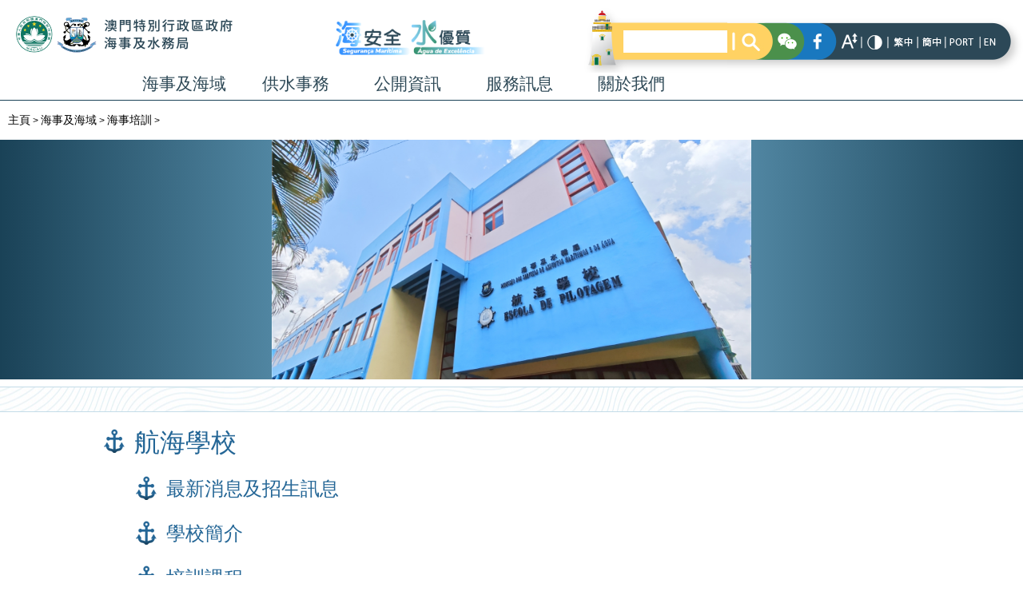

--- FILE ---
content_type: text/html; charset=utf-8
request_url: https://www.marine.gov.mo/subpage.aspx?a_id=1431489050
body_size: 32486
content:

<meta http-equiv="x-ua-compatible" content="IE=10">

<meta http-equiv="Content-Type" content="text/html; charset=UTF-8" />
<title>海事及水務局 DSAMA</title>

<script src="vendor.js"></script>
<script>

$(function(){
if( /Android|webOS|iPhone|iPad|iPod|BlackBerry/i.test(navigator.userAgent) ) {
  var ww = ( $(window).width() < window.screen.width ) ? $(window).width() : window.screen.width; //get proper width
  var mw = 400; // min width of site
  var ratio =  ww / mw; //calculate ratio
  if( ww < mw){ //smaller than minimum size
   $('#Viewport').attr('content', 'initial-scale=' + ratio + ', maximum-scale=' + ratio + ', minimum-scale=' + ratio + ', user-scalable=no, width=' + ww);
  }else{ //regular size
   $('#Viewport').attr('content', 'initial-scale=1.0, maximum-scale=2, minimum-scale=1.0, user-scalable=no, width=' + ww);
  }
}

});

</script>
<script type="text/javascript" src="menuBreaker.js?v=20231017"></script>
<script src="https://cdnjs.cloudflare.com/ajax/libs/snap.svg/0.5.1/snap.svg-min.js?v=20231017"></script>
<link rel="stylesheet" href="assets/owlcarousel/assets/owl.carousel.min.css?v=20231017">
<link rel="stylesheet" href="assets/owlcarousel/assets/owl.theme.default.min.css?v=20231017">
<script src="assets/owlcarousel/owl.carousel.js?v=20231017"></script>

<script src="js/jquery.mmenu.js?v=20231017"></script>
<script src="js/jquery.mmenu.autoheight.js?v=20231017"></script>

<link type="text/css" rel="stylesheet" href="js/jquery.mmenu.css?v=20231017" />
<link type="text/css" rel="stylesheet" href="js/jquery.mmenu.autoheight.css?v=20231017" />

<script type="text/javascript" src="./fancybox/jquery.fancybox.pack.js"></script>
<link rel="stylesheet" type="text/css" href="./fancybox/jquery.fancybox.css" media="screen" />
  	<script src="js/jquery.ui.totop.js" type="text/javascript"></script>
  
<link rel="stylesheet" media="screen,projection" href="js/ui.totop.css" />
<script src="http://maps.google.com/maps/api/js?sensor=false" type="text/javascript"></script>



<script src="js/easing.js" type="text/javascript"></script>
	<script src="js/cycle.js" type="text/javascript"></script>
	
	<script type="text/javascript">
	function reset_search()
{
document.form2.keyword.value="";
document.getElementById("sday").value = "0";
document.getElementById("smonth").value = "0";
document.getElementById("syear").value = "0";
}

function reset_search2()
{
document.form2.keyword.value="";
document.getElementById("category").value = "0";
document.getElementById("smonth").value = "0";
document.getElementById("syear").value = "0";
}
	
	
function reset_search_tender()
{
document.getElementById("tender_status").value = "0";
document.getElementById("syear").value = "0";
}
		
	
		$(document).ready(function() {
			/*
			var defaults = {
	  			containerID: 'toTop', // fading element id
				containerHoverID: 'toTopHover', // fading element hover id
				scrollSpeed: 1200,
				easingType: 'linear' 
	 		};
			*/
			
			$().UItoTop({ easingType: 'easeOutQuart' });
			
		});
		$(document).ready(function() {


		$(".fancyimages").fancybox();
		
		
	$("#change_size").click(function(){
  $.post("change_size.aspx",
  {
    size:"1"
   },
  function(data,status){
	  location.reload();
  });
});


$("#change_hc,#change_hcm").click(function(){
  $.post("change_hc.aspx",
  {
    hc:""
   },
  function(data,status){
	  location.reload();
  });
});

	            
            

$("#change_tc").click(function(){
  $.post("change_lang.aspx",
  {
    lang:"tc"
   },
  function(data,status){
	  location.reload();
  });
});


$("#change_sc").click(function(){
  $.post("change_lang.aspx",
  {
    lang:"sc"
   },
  function(data,status){
	  location.reload();
  });
});

$("#change_pt").click(function(){
  $.post("change_lang.aspx",
  {
    lang:"pt"
   },
  function(data,status){
	  location.reload();
  });
});

$("#change_en").click(function(){
  $.post("change_lang.aspx",
  {
    lang:"en"
   },
  function(data,status){
	  location.reload();
  });
});



$("#change_tc2").click(function(){
  $.post("change_lang.aspx",
  {
    lang:"tc"
   },
  function(data,status){
	  location.reload();
  });
});


$("#change_sc2").click(function(){
  $.post("change_lang.aspx",
  {
    lang:"sc"
   },
  function(data,status){
	  location.reload();
  });
});

$("#change_pt2").click(function(){
  $.post("change_lang.aspx",
  {
    lang:"pt"
   },
  function(data,status){
	  location.reload();
  });
});

$("#change_en2").click(function(){
  $.post("change_lang.aspx",
  {
    lang:"en"
   },
  function(data,status){
	  location.reload();
  });
});
	

$("#lang_button_mobile").click(function(){
   $("#lang_menu").toggle();
});
	
		


		
		
	});
	</script>
<script   src="js/coin-slider.js"></script>
<style type="text/css">
/* for js off, css on */
ul.tabnavs { 
    display:none; 
    }

@media print {
    ul.tabnavs { display: none; }
}

</style>
<script src="js/dw_tabs.js" type="text/javascript"></script>

<!-- Global site tag (gtag.js) - Google Analytics -->
<script async src="https://www.googletagmanager.com/gtag/js?id=UA-65213326-1"></script>
<script>
    window.dataLayer = window.dataLayer || [];
    function gtag() { dataLayer.push(arguments); }
    gtag('js', new Date());

    gtag('config', 'UA-65213326-1');
</script>



<!DOCTYPE html>
<html>
<head>
<meta id="Viewport" name="viewport"  content="initial-scale=1.0, maximum-scale=2, minimum-scale=1.0, user-scalable=no">
<meta name="format-detection" content="telephone=no">
  <meta charset="UTF-8">
  <title>海事及水務局 DSAMA</title>

</head>





<body>
<style>


.fp_logo
{
position:absolute;left:20px; top:20px; z-index:7999;

}

#my_menu
{
margin-top:85px;
}

.menu_active
{
   background-color:#6ebcc7 !important;
}


#my_menu {
    list-style-type: none;
	list-style-image:none;
	padding:0px;
	background-color:#f4f4f5; layer-background-color:#f4f4f5; color:#000000;cursor:pointer;
    text-align: center;
    margin-left: 160px;

}

#my_menu li {
    float: left;
	border-right: 0px solid #c8c8c8;
	
	
}

#my_menu>li>a, .dropbtn {
    display: inline-block;
    text-align: center;
    text-decoration: none;
	color:#333;
	font-size:14px;
	height:40px;
	position:relative;
	padding-top:0px;
	display:table-cell;
	vertical-align: middle;
	text-align:center;
	cursor:pointer;
      	transition-delay:0.1s;
}

#my_menu li>a:hover, .dropdown:hover .dropbtn {
    background-color:#f4f4f5;
	background-image:url(images/main_menu_over.png);
	cursor:pointer; 
 
}

#my_menu li.dropdown {
    display: inline-block;
    
}

#my_menu .dropdown-content {
    
    position: absolute;
    background-color: #eee;
    width: 959px;
	left:1px;
    box-shadow: 0px 8px 16px 0px rgba(0,0,0,0.2);
    z-index: 999;
    visibility: hidden;
    opacity: 0;
  	transition-delay:0.1s;
}




#my_menu .dropdown-content a {
	font-size: 14px;
	font-style: normal;
	color: #FF6600;
	text-decoration: none;
	
}

#my_menu .dropdown-content a:hover {
	font-size: 14px;
	color: #FF6600;
	text-decoration: none;

	
	}

#my_menu .dropdown:hover .dropdown-content {
  visibility: visible;
  opacity: 0.95;
  	padding:20px;
  height:700px;
  width:100%;
  box-sizing:border-box;
}

#my_menu .dropdown-content ul{
    list-style-type: none;
	list-style-image:none;
	padding:0px;
	display:block;  
}

#my_menu .dropdown-content ul li{
   font-size:14px;
   padding-left:20px;
   float:none;
   
   background:url("./images/bullet.gif") no-repeat 2px 7px;

   color:#000;
   line-height:20px;
   text-align:left;
   margin-bottom:2px;
}

#my_menu .dropdown-content>ul>li{
   font-size:16px;
   padding:5px;
   float:none;
   background:url("./images/menu_arrow.png") no-repeat right ;
   background-color:#fff;
   border-radius:20px;
   color:#2d4856;
   line-height:21px;
   text-align:left;
   padding-left:15px;
   font-weight:bolder;   
   margin-bottom:15px;
}


#my_menu .dropdown-content>ul>li:hover{
background:url("./images/menu_arrow_hover.png") no-repeat right ;
   background-color:#6ebcc7;

   color:#fff;
}

#my_menu .dropdown-content>ul>li>a:hover{
  color:none !important;
}
#my_menu .dropdown-content>ul>li>a{
  color:none !important;
}



#my_menu .dropdown-content>ul>li>ul>li{
   font-size:16px;
   padding:5px;
   float:none;
   background-color:#b2dcf3;
   border-radius:20px;
   color:#2d4856;
   line-height:21px;
   text-align:left;
   padding-left:15px;
   font-weight:bolder;
}



.desktop_menu_2nd_title{

    font-size:16px;
    
padding:5px;
   float:none;
   background-color:#b2dcf3;
   border-radius:20px;
   color:#2d4856;
   line-height:21px;
   text-align:left;
   padding-left:15px;
   font-weight:bolder;
      margin-bottom:5px;
}

.desktop_menu_2nd_title a{

    font-size:16px !important;
  
   
}

.desktop_menu_3rd_title
{
   padding-left:2em;
   margin-bottom:5px;
}


.desktop_menu_3rd_title a:hover
{
   color:#0e838d !important;
   border-bottom: 1px solid #0e838d;
}



#my_menu .dropdown-content ul li a{
	background:none;
	color:#2d4856;
}

#my_menu .dropdown-content ul li a:hover{
   color:#fff;
   background:none;
}


#my_menu .dropdown-content>ul{
	float:left;
	padding-right:20px;
}

#my_menu .dropdown-content>ul>li>a{
	
	color:#2d4856;
	font-size:16px;
	
   padding-bottom:0px;
   display:inline-block;
}


#my_menu .dropdown-content>ul>li>a:hover{
	font-size:16px;
	background:none;
}

#my_menu .dropdown-content>ul>li>span{
   padding-bottom:5px;
   display:inline-block;
}


/*====================================================================================*/
@media only screen and (max-width: 1024px) {
/*====================================================================================*/
 
 .fp_logo
{
 display:none;
}




 }


</style>


<div class="container">
		<style>


.header_slogan
{
  display:block;
  position:absolute;left:450px; top:10px;
}

/*====================================================================================*/
@media only screen and (max-width: 1280px) {
/*====================================================================================*/

.header_slogan
{ width:15%;
  top: 15px !important;
  left:420px !important;
}

/*====================================================================================*/    
}    /*             end of 1280px    */
/*====================================================================================*/

/*====================================================================================*/
@media only screen and (max-width: 1176px) {
/*====================================================================================*/

.header_slogan
{ display:none;}

/*====================================================================================*/    
}    /*             end of 1176px    */
/*====================================================================================*/


</style>
<div class="title_bar">
  <a href="index.aspx"><img src="images/marine_logo_tc.png" style="position:absolute;left:20px; top:20px;"></a>
  <img src="images/header_slogan.png"  class="header_slogan">
   <img src="images/header_function_inside.png" style="position:absolute;right:0px; top:10px;" usemap="#fp_lang" >
   <map name="fp_lang"><area shape="rect" coords="351,26,385,59" href="#" id="change_hc">
   
<area shape="rect" coords="275,25,309,58" href="https://www.facebook.com/macaudsama" target="_blank">
<area shape="rect" coords="238,25,272,58" href="./images/DSAMA_wechat.jpg"  class="fancyimages">   
<area shape="rect" coords="317,26,351,59" href="text_size.aspx">
<area shape="rect" coords="495,26,529,59" href="#" id="change_en">
<area shape="rect" coords="457,25,491,58" href="#" id="change_pt">
<area shape="rect" coords="420,26,454,59" href="#" id="change_sc">
<area shape="rect" coords="384,26,418,59" href="#" id="change_tc">
</map>
      <div style="position:absolute;right:370px; top:38px;">
   
   <form id="form_menu" name="form_menu" method="post" action="search.aspx" style="position:relative" >
      <input name="search_key_menu" type="text" id="search_key_menu"  style=" width:130px; height:28px; border:none;" >
      <input type="image" src="images/search_submit.jpg" border="0" alt="Search" style="position:absolute;left:145px; top:0px;" />
      <input name="submit_search2" type="hidden" value="1" />
   </form>
   </div>
<ul id="my_menu">

      <li  class="dropdown" onmouseover="$('.dropdown-content').removeAttr('style');">
          <a  class='dropbtn'  style='font-size:21px; font-weight:bolder;width:140px;color:#2d4856;'  href='subpage.aspx?a_id=1694579819'>海事及海域</a>
            <div class="dropdown-content" onclick="$('.dropdown-content').css('display','none');">
                <ul style="position:relative;">
                
                


                <li class="menu_active" style="width:240px;pointer:arrow;" id="menu_1-level1_1"  onMouseOver="show_tab('1_1694580161','menu_1-level1_1');" >
          <a   style='display:inline-block; width:100%'  href='subpage.aspx?a_id=1694580161'>海事安全</a>
<br />
                      <div id="mytab1_1694580161" style="position:absolute;top:0px; left:260px;padding-left:10px;width:1000px;vertical-align: top; display:inline-block;">
                      
                            <div style="padding-left:30px;width:280px;display:inline-block;vertical-align: top;">
                            


        
                                        <div class="desktop_menu_2nd_title">
     <a  style='display:inline-block; width:100%'  href='subpage.aspx?a_id=1431335574'>海事管理</a>
                                        <br /></div>

            
                                                    <div class="desktop_menu_3rd_title">
         <a href='subpage.aspx?a_id=1450066612'>航道示意圖</a>
                                                        <br /></div>    

            
                                                    <div class="desktop_menu_3rd_title">
         <a href='subpage.aspx?a_id=1597040299'>沿岸及海上清潔</a>
                                                        <br /></div>    

            
                                        <div class="desktop_menu_2nd_title">
     <a  style='display:inline-block; width:100%'  href='subpage.aspx?a_id=1728896656'>智慧海事系統</a>
                                        <br /></div>

            
                                        <div class="desktop_menu_2nd_title">
     <a  style='display:inline-block; width:100%'  href='news.aspx?data_category=4'>航海通告</a>
                                        <br /></div>

            
                                        <div class="desktop_menu_2nd_title">
     <a  style='display:inline-block; width:100%'  href='subpage.aspx?a_id=1431335539'>航海刊物</a>
                                        <br /></div>

            
                                        <div class="desktop_menu_2nd_title">
     <a  style='display:inline-block; width:100%'  href='subpage.aspx?a_id=1609812920'>海灘資訊</a>
                                        <br /></div>

            
                                                    <div class="desktop_menu_3rd_title">
         <a href='subpage.aspx?a_id=1609812974'>海灘實況</a>
                                                        <br /></div>    

            
                                                    <div class="desktop_menu_3rd_title">
         <a href='subpage.aspx?a_id=1609813050'>輔助站及救生員資訊</a>
                                                        <br /></div>    

            
                                                    <div class="desktop_menu_3rd_title">
         <a href='https://www.iam.gov.mo/lab/c/beach/waterquality' target='_blank' >泳灘水質(市政署)</a>
                                                        <br /></div>    

        </div><div style='padding-left:10px;width:280px;display:inline-block;vertical-align: top;'>    
                                        <div class="desktop_menu_2nd_title">
     <a  style='display:inline-block; width:100%'  href='subpage.aspx?a_id=1574734787'>海事工程</a>
                                        <br /></div>

            
                                                    <div class="desktop_menu_3rd_title">
         <a href='subpage.aspx?a_id=1628231723'>現時正進行的海事工程</a>
                                                        <br /></div>    

            
                                        <div class="desktop_menu_2nd_title">
     <a  style='display:inline-block; width:100%'  href='https://www.marine.gov.mo/download_form.aspx?a_id=1709191005' target='_blank' >轄下船隊</a>
                                        <br /></div>

            
                                        <div class="desktop_menu_2nd_title">
     <a  style='display:inline-block; width:100%'  href='subpage.aspx?a_id=1585734993'>中國內地相關海事資訊</a>
                                        <br /></div>

        

                            
                            
                            
                            </div>
                      </div>
                </li>    
                      


                <li class="" style="width:240px;pointer:arrow;" id="menu_1-level1_2"  onMouseOver="show_tab('1_1586331221','menu_1-level1_2');" >
          <a   style='display:inline-block; width:100%'  href='subpage.aspx?a_id=1586331221'>海域管理</a>
<br />
                      <div id="mytab1_1586331221" style="position:absolute;top:0px; left:260px;padding-left:10px;width:1000px;vertical-align: top; display:none;">
                      
                            <div style="padding-left:30px;width:280px;display:inline-block;vertical-align: top;">
                            


        
                                        <div class="desktop_menu_2nd_title">
     <a  style='display:inline-block; width:100%'  href='subpage.aspx?a_id=1722503741'>澳門海域概況</a>
                                        <br /></div>

            
                                                    <div class="desktop_menu_3rd_title">
         <a href='subpage.aspx?a_id=1719312219'>海域範圍</a>
                                                        <br /></div>    

            
                                                    <div class="desktop_menu_3rd_title">
         <a href='subpage.aspx?a_id=1586402546'>海域使用現況</a>
                                                        <br /></div>    

            
                                                    <div class="desktop_menu_3rd_title">
         <a href='subpage.aspx?a_id=1655255513'>澳門海域知識系列</a>
                                                        <br /></div>    

            
                                        <div class="desktop_menu_2nd_title">
     <a  style='display:inline-block; width:100%'  href='subpage.aspx?a_id=1719394914'>法律法規</a>
                                        <br /></div>

            
                                                    <div class="desktop_menu_3rd_title">
         <a href='subpage.aspx?a_id=1719395485'>《海域管理綱要法》</a>
                                                        <br /></div>    

            
                                                    <div class="desktop_menu_3rd_title">
         <a href='subpage.aspx?a_id=1669617399'>《海洋功能區劃》及《海域規劃》</a>
                                                        <br /></div>    

            
                                                    <div class="desktop_menu_3rd_title">
         <a href='subpage.aspx?a_id=1719395781'>《海域使用法》</a>
                                                        <br /></div>    

            
                                        <div class="desktop_menu_2nd_title">
     <a  style='display:inline-block; width:100%'  href='subpage.aspx?a_id=1722564332'>海域監察</a>
                                        <br /></div>

            
                                                    <div class="desktop_menu_3rd_title">
         <a href='subpage.aspx?a_id=1719397333'>監測工作</a>
                                                        <br /></div>    

            
                                                    <div class="desktop_menu_3rd_title">
         <a href='subpage.aspx?a_id=1698821533'>海洋基礎測量</a>
                                                        <br /></div>    

            
                                                    <div class="desktop_menu_3rd_title">
         <a href='subpage.aspx?a_id=1651569114'>「看海易」--海域實時影像</a>
                                                        <br /></div>    

        </div><div style='padding-left:10px;width:280px;display:inline-block;vertical-align: top;'>    
                                        <div class="desktop_menu_2nd_title">
     <a  style='display:inline-block; width:100%'  href='subpage.aspx?a_id=1535352253'>潮汐資訊</a>
                                        <br /></div>

            
                                                    <div class="desktop_menu_3rd_title">
         <a href='subpage.aspx?a_id=1535354155'>簡介</a>
                                                        <br /></div>    

            
                                                    <div class="desktop_menu_3rd_title">
         <a href='subpage.aspx?a_id=1706171376'>潮汐圖</a>
                                                        <br /></div>    

        

                            
                            
                            
                            </div>
                      </div>
                </li>    
                      


                <li class="" style="width:240px;pointer:arrow;" id="menu_1-level1_3"  onMouseOver="show_tab('1_1694580920','menu_1-level1_3');" >
          <a   style='display:inline-block; width:100%'  href='subpage.aspx?a_id=1694580920'>船舶船員</a>
<br />
                      <div id="mytab1_1694580920" style="position:absolute;top:0px; left:260px;padding-left:10px;width:1000px;vertical-align: top; display:none;">
                      
                            <div style="padding-left:30px;width:280px;display:inline-block;vertical-align: top;">
                            


        
                                        <div class="desktop_menu_2nd_title">
     <a  style='display:inline-block; width:100%'  href='subpage.aspx?a_id=1465205569'>船舶檢驗指南</a>
                                        <br /></div>

            
                                                    <div class="desktop_menu_3rd_title">
         <a href='subpage.aspx?a_id=1479875508'>本地航行船舶檢驗指南</a>
                                                        <br /></div>    

            
                                                    <div class="desktop_menu_3rd_title">
         <a href='subpage.aspx?a_id=1479875972'>鋼質漁船檢驗指南</a>
                                                        <br /></div>    

            
                                                    <div class="desktop_menu_3rd_title">
         <a href='subpage.aspx?a_id=1515467951'>本地航行小型船舶檢驗指南</a>
                                                        <br /></div>    

            
                                        <div class="desktop_menu_2nd_title">
     <a  style='display:inline-block; width:100%'  href='subpage.aspx?a_id=1729416573'>船員職級對照準則</a>
                                        <br /></div>

            
                                                    <div class="desktop_menu_3rd_title">
         <a href='subpage.aspx?a_id=1729416765'>內地船員職級對照準則</a>
                                                        <br /></div>    

            
                                                    <div class="desktop_menu_3rd_title">
         <a href='subpage.aspx?a_id=1729416784'>香港船員職級對照準則</a>
                                                        <br /></div>    

            
                                        <div class="desktop_menu_2nd_title">
     <a  style='display:inline-block; width:100%'  href='subpage.aspx?a_id=1729416594'>船舶最低安全配員準則</a>
                                        <br /></div>

        

                            
                            
                            
                            </div>
                      </div>
                </li>    
                      


                <li class="" style="width:240px;pointer:arrow;" id="menu_1-level1_4"  onMouseOver="show_tab('1_1627633827','menu_1-level1_4');" >
          <a   style='display:inline-block; width:100%'  href='subpage.aspx?a_id=1627633827'>港口交通</a>
<br />
                      <div id="mytab1_1627633827" style="position:absolute;top:0px; left:260px;padding-left:10px;width:1000px;vertical-align: top; display:none;">
                      
                            <div style="padding-left:30px;width:280px;display:inline-block;vertical-align: top;">
                            


        
                                        <div class="desktop_menu_2nd_title">
     <a  style='display:inline-block; width:100%'  href='subpage.aspx?a_id=1673942769'>客運碼頭資訊</a>
                                        <br /></div>

            
                                        <div class="desktop_menu_2nd_title">
     <a  style='display:inline-block; width:100%'  href='subpage.aspx?a_id=1627633941'>海上客運航班</a>
                                        <br /></div>

            
                                                    <div class="desktop_menu_3rd_title">
         <a href='subpage.aspx?a_id=1706171930'>實時航班</a>
                                                        <br /></div>    

            
                                                    <div class="desktop_menu_3rd_title">
         <a href='schedule_7days.aspx'>航班表查詢</a>
                                                        <br /></div>    

            
                                                    <div class="desktop_menu_3rd_title">
         <a href='cam.aspx'>海上交通實況</a>
                                                        <br /></div>    

            
                                                    <div class="desktop_menu_3rd_title">
         <a href='shop.aspx'>碼頭商店及服務</a>
                                                        <br /></div>    

            
                                                    <div class="desktop_menu_3rd_title">
         <a href='subpage.aspx?a_id=1706171376'>潮汐圖</a>
                                                        <br /></div>    

            
                                        <div class="desktop_menu_2nd_title">
     <a  style='display:inline-block; width:100%'  href='subpage.aspx?a_id=1717732131'>海上遊公司聯絡資訊 </a>
                                        <br /></div>

            
                                        <div class="desktop_menu_2nd_title">
     <a  style='display:inline-block; width:100%'  href='subpage.aspx?a_id=1638430116'>“澳門海事”手機應用程式</a>
                                        <br /></div>

            
                                        <div class="desktop_menu_2nd_title">
     <a  style='display:inline-block; width:100%'  href='subpage.aspx?a_id=1627634112'>海上安全訊息播報</a>
                                        <br /></div>

        </div><div style='padding-left:10px;width:280px;display:inline-block;vertical-align: top;'>    
                                        <div class="desktop_menu_2nd_title">
     <a  style='display:inline-block; width:100%'  href='subpage.aspx?a_id=1627634272'>澳門的海上搜尋和救援(SAR)</a>
                                        <br /></div>

            
                                        <div class="desktop_menu_2nd_title">
     <a  style='display:inline-block; width:100%'  href='subpage.aspx?a_id=1627635176'>澳門船舶交通管理中心</a>
                                        <br /></div>

            
                                        <div class="desktop_menu_2nd_title">
     <a  style='display:inline-block; width:100%'  href='subpage.aspx?a_id=1722409085'>危險貨物海路運輸</a>
                                        <br /></div>

            
                                        <div class="desktop_menu_2nd_title">
     <a  style='display:inline-block; width:100%'  href='subpage.aspx?a_id=1465206107'>載貨集裝箱總重量驗證指南</a>
                                        <br /></div>

        

                            
                            
                            
                            </div>
                      </div>
                </li>    
                      


                <li class="" style="width:240px;pointer:arrow;" id="menu_1-level1_5"  onMouseOver="show_tab('1_1694581841','menu_1-level1_5');" >
          <a   style='display:inline-block; width:100%'  href='subpage.aspx?a_id=1694581841'>船舶建造、維修</a>
<br />
                      <div id="mytab1_1694581841" style="position:absolute;top:0px; left:260px;padding-left:10px;width:1000px;vertical-align: top; display:none;">
                      
                            <div style="padding-left:30px;width:280px;display:inline-block;vertical-align: top;">
                            


        
                                        <div class="desktop_menu_2nd_title">
     <a  style='display:inline-block; width:100%'  href='subpage.aspx?a_id=1431489045'>政府船塢</a>
                                        <br /></div>

            
                                                    <div class="desktop_menu_3rd_title">
         <a href='subpage.aspx?a_id=1432744398'>簡介</a>
                                                        <br /></div>    

            
                                                    <div class="desktop_menu_3rd_title">
         <a href='subpage.aspx?a_id=1432744037'>現況</a>
                                                        <br /></div>    

            
                                                    <div class="desktop_menu_3rd_title">
         <a href='subpage.aspx?a_id=1432740646'>造船史及圖片</a>
                                                        <br /></div>    

            
                                                    <div class="desktop_menu_3rd_title">
         <a href='subpage.aspx?a_id=1432744651'>聯絡方式</a>
                                                        <br /></div>    

        

                            
                            
                            
                            </div>
                      </div>
                </li>    
                      


                <li class="" style="width:240px;pointer:arrow;" id="menu_1-level1_6"  onMouseOver="show_tab('1_1694582105','menu_1-level1_6');" >
          <a   style='display:inline-block; width:100%'  href='subpage.aspx?a_id=1694582105'>海事培訓</a>
<br />
                      <div id="mytab1_1694582105" style="position:absolute;top:0px; left:260px;padding-left:10px;width:1000px;vertical-align: top; display:none;">
                      
                            <div style="padding-left:30px;width:280px;display:inline-block;vertical-align: top;">
                            


        
                                        <div class="desktop_menu_2nd_title">
     <a  style='display:inline-block; width:100%'  href='subpage.aspx?a_id=1431489050'>航海學校</a>
                                        <br /></div>

            
                                                    <div class="desktop_menu_3rd_title">
         <a href='news.aspx?data_category=103'>最新消息及招生訊息</a>
                                                        <br /></div>    

            
                                                    <div class="desktop_menu_3rd_title">
         <a href='subpage.aspx?a_id=1719305016'>學校簡介</a>
                                                        <br /></div>    

            
                                                    <div class="desktop_menu_3rd_title">
         <a href='subpage.aspx?a_id=1432283856'>培訓課程</a>
                                                        <br /></div>    

            
                                                    <div class="desktop_menu_3rd_title">
         <a href='subpage.aspx?a_id=1650592402'>海安全 ‧ 齊起航-海事知識校園推廣計劃</a>
                                                        <br /></div>    

            
                                                    <div class="desktop_menu_3rd_title">
         <a href='subpage.aspx?a_id=1432284184'>圖書館</a>
                                                        <br /></div>    

            
                                                    <div class="desktop_menu_3rd_title">
         <a href='subpage.aspx?a_id=1461210299'>聯絡我們</a>
                                                        <br /></div>    

        

                            
                            
                            
                            </div>
                      </div>
                </li>    
                      


                <li class="" style="width:240px;pointer:arrow;" id="menu_1-level1_7"  onMouseOver="show_tab('1_1694582148','menu_1-level1_7');" >
          <a   style='display:inline-block; width:100%'  href='subpage.aspx?a_id=1694582148'>海事文化</a>
<br />
                      <div id="mytab1_1694582148" style="position:absolute;top:0px; left:260px;padding-left:10px;width:1000px;vertical-align: top; display:none;">
                      
                            <div style="padding-left:30px;width:280px;display:inline-block;vertical-align: top;">
                            


        
                                        <div class="desktop_menu_2nd_title">
     <a  style='display:inline-block; width:100%'  href='subpage.aspx?a_id=1431489058'>海事博物館</a>
                                        <br /></div>

            
                                                    <div class="desktop_menu_3rd_title">
         <a href='subpage.aspx?a_id=1432277593'>海事博物館簡介</a>
                                                        <br /></div>    

            
                                                    <div class="desktop_menu_3rd_title">
         <a href='subpage.aspx?a_id=1715590816'>專題展</a>
                                                        <br /></div>    

            
                                                    <div class="desktop_menu_3rd_title">
         <a href='subpage.aspx?a_id=1432277456'>常設展</a>
                                                        <br /></div>    

            
                                                    <div class="desktop_menu_3rd_title">
         <a href='subpage.aspx?a_id=1432277248'>其他設施</a>
                                                        <br /></div>    

            
                                                    <div class="desktop_menu_3rd_title">
         <a href='subpage.aspx?a_id=1679468228'>教育活動及工作坊</a>
                                                        <br /></div>    

            
                                                    <div class="desktop_menu_3rd_title">
         <a href='subpage.aspx?a_id=1697618797'>媒體報導</a>
                                                        <br /></div>    

            
                                                    <div class="desktop_menu_3rd_title">
         <a href='subpage.aspx?a_id=1432277124'>聯絡方式</a>
                                                        <br /></div>    

            
                                                    <div class="desktop_menu_3rd_title">
         <a href='subpage.aspx?a_id=1547782567'>相關資訊連結</a>
                                                        <br /></div>    

        

                            
                            
                            
                            </div>
                      </div>
                </li>    
                      
                
                </ul>
         </div>
   </li>

      <li  class="dropdown" onmouseover="$('.dropdown-content').removeAttr('style');">
          <a  class='dropbtn'  style='font-size:21px; font-weight:bolder;width:140px;color:#2d4856;'  href='subpage.aspx?a_id=1701759790'>供水事務</a>
            <div class="dropdown-content" onclick="$('.dropdown-content').css('display','none');">
                <ul style="position:relative;">
                
                


                <li class="menu_active" style="width:240px;pointer:arrow;" id="menu_2-level1_1"  onMouseOver="show_tab('2_1694581327','menu_2-level1_1');" >
          <a   style='display:inline-block; width:100%'  href='subpage.aspx?a_id=1694581327'>水資源資訊</a>
<br />
                      <div id="mytab2_1694581327" style="position:absolute;top:0px; left:260px;padding-left:10px;width:1000px;vertical-align: top; display:inline-block;">
                      
                            <div style="padding-left:30px;width:280px;display:inline-block;vertical-align: top;">
                            


        
                                        <div class="desktop_menu_2nd_title">
     <a  style='display:inline-block; width:100%'  href='subpage.aspx?a_id=1706254888'>供澳原水鹹度資訊</a>
                                        <br /></div>

            
                                        <div class="desktop_menu_2nd_title">
     <a  style='display:inline-block; width:100%'  href='subpage.aspx?a_id=1513134479'>飲用水水質</a>
                                        <br /></div>

            
                                                    <div class="desktop_menu_3rd_title">
         <a href='https://www.iam.gov.mo/c/drinkingwaterdata/itemlist' target='_blank' >市政署水質報告</a>
                                                        <br /></div>    

            
                                                    <div class="desktop_menu_3rd_title">
         <a href='subpage.aspx?a_id=1513135729'>自來水鹹度分級制</a>
                                                        <br /></div>    

            
                                                    <div class="desktop_menu_3rd_title">
         <a href='subpage.aspx?a_id=1513136763'>相關健康指引及建議</a>
                                                        <br /></div>    

            
                                        <div class="desktop_menu_2nd_title">
     <a  style='display:inline-block; width:100%'  href='subpage.aspx?a_id=1431488232'>水價機制及水費補貼</a>
                                        <br /></div>

            
                                                    <div class="desktop_menu_3rd_title">
         <a href='subpage.aspx?a_id=1431488255'>簡介</a>
                                                        <br /></div>    

            
                                                    <div class="desktop_menu_3rd_title">
         <a href='subpage.aspx?a_id=1431488247'>模擬計算器</a>
                                                        <br /></div>    

            
                                        <div class="desktop_menu_2nd_title">
     <a  style='display:inline-block; width:100%'  href='subpage.aspx?a_id=1669191588'>非常規水資源利用—再生水(中水)</a>
                                        <br /></div>

            
                                        <div class="desktop_menu_2nd_title">
     <a  style='display:inline-block; width:100%'  href='subpage.aspx?a_id=1508396089'>刊物</a>
                                        <br /></div>

            
                                                    <div class="desktop_menu_3rd_title">
         <a href='subpage.aspx?a_id=1431488349'>澳門節水規劃大綱</a>
                                                        <br /></div>    

            
                                                    <div class="desktop_menu_3rd_title">
         <a href='subpage.aspx?a_id=1701761827'>水資源狀況報告</a>
                                                        <br /></div>    

            
                                                    <div class="desktop_menu_3rd_title">
         <a href='subpage.aspx?a_id=1692694681'>澳門水資源小知識</a>
                                                        <br /></div>    

        </div><div style='padding-left:10px;width:280px;display:inline-block;vertical-align: top;'>

                            
                            
                            
                            </div>
                      </div>
                </li>    
                      


                <li class="" style="width:240px;pointer:arrow;" id="menu_2-level1_2"  onMouseOver="show_tab('2_1701760500','menu_2-level1_2');" >
          <a   style='display:inline-block; width:100%'  href='subpage.aspx?a_id=1701760500'>宣傳推廣</a>
<br />
                      <div id="mytab2_1701760500" style="position:absolute;top:0px; left:260px;padding-left:10px;width:1000px;vertical-align: top; display:none;">
                      
                            <div style="padding-left:30px;width:280px;display:inline-block;vertical-align: top;">
                            


        
                                        <div class="desktop_menu_2nd_title">
     <a  style='display:inline-block; width:100%'  href='subpage.aspx?a_id=1534908362'>樓宇安心用水計劃</a>
                                        <br /></div>

            
                                                    <div class="desktop_menu_3rd_title">
         <a href='subpage.aspx?a_id=1534908423'>計劃章程</a>
                                                        <br /></div>    

            
                                                    <div class="desktop_menu_3rd_title">
         <a href='subpage.aspx?a_id=1534908644'>報名表格</a>
                                                        <br /></div>    

            
                                                    <div class="desktop_menu_3rd_title">
         <a href='subpage.aspx?a_id=1534908564'>執行表格</a>
                                                        <br /></div>    

            
                                                    <div class="desktop_menu_3rd_title">
         <a href='subpage.aspx?a_id=1534909855'>宣傳海報</a>
                                                        <br /></div>    

            
                                                    <div class="desktop_menu_3rd_title">
         <a href='subpage.aspx?a_id=1536139895'>小冊子</a>
                                                        <br /></div>    

            
                                                    <div class="desktop_menu_3rd_title">
         <a href='subpage.aspx?a_id=1585532351'>為什麼要定期維護樓宇的自來水系統</a>
                                                        <br /></div>    

            
                                                    <div class="desktop_menu_3rd_title">
         <a href='subpage.aspx?a_id=1431488146'>樓宇自來水系統維護</a>
                                                        <br /></div>    

            
                                                    <div class="desktop_menu_3rd_title">
         <a href='subpage.aspx?a_id=1539138064'>檢測機構資料</a>
                                                        <br /></div>    

            
                                                    <div class="desktop_menu_3rd_title">
         <a href='subpage.aspx?a_id=1711362913'>獲嘉許大廈名單</a>
                                                        <br /></div>    

            
                                                    <div class="desktop_menu_3rd_title">
         <a href='subpage.aspx?a_id=1553168969'>獲得證書的大廈</a>
                                                        <br /></div>    

            
                                                    <div class="desktop_menu_3rd_title">
         <a href='subpage.aspx?a_id=1733474681'>有靚水飲的秘密—樓宇安心用水計劃宣傳片</a>
                                                        <br /></div>    

        </div><div style='padding-left:10px;width:280px;display:inline-block;vertical-align: top;'>    
                                        <div class="desktop_menu_2nd_title">
     <a  style='display:inline-block; width:100%'  href='subpage.aspx?a_id=1595318776'>飲水思源節水教育推廣計劃</a>
                                        <br /></div>

            
                                                    <div class="desktop_menu_3rd_title">
         <a href='subpage.aspx?a_id=1756091447'>2025/2026學年飲水思源節水教育推廣計劃</a>
                                                        <br /></div>    

            
                                                    <div class="desktop_menu_3rd_title">
         <a href='subpage.aspx?a_id=1725864690'>2024/2025學年飲水思源節水教育推廣計劃</a>
                                                        <br /></div>    

            
                                                    <div class="desktop_menu_3rd_title">
         <a href='subpage.aspx?a_id=1710147706'>2023/2024達標學校、教學人員及學生名單</a>
                                                        <br /></div>    

            
                                        <div class="desktop_menu_2nd_title">
     <a  style='display:inline-block; width:100%'  href='subpage.aspx?a_id=1587979564'>“同飲一江水‧思源懷祖國”供水圖片展</a>
                                        <br /></div>

            
                                        <div class="desktop_menu_2nd_title">
     <a  style='display:inline-block; width:100%'  href='news_detail.aspx?a_id=1699865492'>大藤峽水利樞紐圖片展</a>
                                        <br /></div>

            
                                        <div class="desktop_menu_2nd_title">
     <a  style='display:inline-block; width:100%'  href='subpage.aspx?a_id=1734495136'>珠江“壓鹹補淡”應急水量調度實施20周年教材</a>
                                        <br /></div>

            
                                        <div class="desktop_menu_2nd_title">
     <a  style='display:inline-block; width:100%'  href='subpage.aspx?a_id=1508395888'>節水器具</a>
                                        <br /></div>

            
                                                    <div class="desktop_menu_3rd_title">
         <a href='subpage.aspx?a_id=1508403655'>認識節水器具和用水效益標籤</a>
                                                        <br /></div>    

            
                                                    <div class="desktop_menu_3rd_title">
         <a href='/upload_files/20171019170935_3043727.pdf'>節水器具知多D-節水龍頭篇</a>
                                                        <br /></div>    

            
                                                    <div class="desktop_menu_3rd_title">
         <a href='/upload_files/20180430100316_2895625.pdf'>節水器具知多D-節水馬桶篇</a>
                                                        <br /></div>    

        </div><div style='padding-left:10px;width:280px;display:inline-block;vertical-align: top;'>    
                                        <div class="desktop_menu_2nd_title">
     <a  style='display:inline-block; width:100%'  href='subpage.aspx?a_id=1508395965'>節水小貼士</a>
                                        <br /></div>

            
                                        <div class="desktop_menu_2nd_title">
     <a  style='display:inline-block; width:100%'  href='subpage.aspx?a_id=1464331805'>《威水超人》</a>
                                        <br /></div>

            
                                                    <div class="desktop_menu_3rd_title">
         <a href='subpage.aspx?a_id=1620717645'>《威水超人》節水宣傳劇</a>
                                                        <br /></div>    

            
                                                    <div class="desktop_menu_3rd_title">
         <a href='subpage.aspx?a_id=1620701905'>《威水超人》節水故事冊</a>
                                                        <br /></div>    

            
                                        <div class="desktop_menu_2nd_title">
     <a  style='display:inline-block; width:100%'  href='subpage.aspx?a_id=1667530274'>影出我心水-水資源短片創作比賽</a>
                                        <br /></div>

            
                                                    <div class="desktop_menu_3rd_title">
         <a href='subpage.aspx?a_id=1667530409'>章程及報名表</a>
                                                        <br /></div>    

            
                                                    <div class="desktop_menu_3rd_title">
         <a href='subpage.aspx?a_id=1667530458'>線上報名及交件 (已截止)</a>
                                                        <br /></div>    

            
                                                    <div class="desktop_menu_3rd_title">
         <a href='subpage.aspx?a_id=1667890667'>得獎名單</a>
                                                        <br /></div>    

        

                            
                            
                            
                            </div>
                      </div>
                </li>    
                      
                
                </ul>
         </div>
   </li>

      <li  class="dropdown" onmouseover="$('.dropdown-content').removeAttr('style');">
          <a  class='dropbtn'  style='font-size:21px; font-weight:bolder;width:140px;color:#2d4856;'  href='subpage.aspx?a_id=1694675259'>公開資訊</a>
            <div class="dropdown-content" onclick="$('.dropdown-content').css('display','none');">
                <ul style="position:relative;">
                
                


                <li class="menu_active" style="width:240px;pointer:arrow;" id="menu_3-level1_1"  onMouseOver="show_tab('3_1493269501','menu_3-level1_1');" >
          <a style='display:inline-block; width:100%'  href='news.aspx?data_category=5'>最新消息</a>
<br />
                      <div id="mytab3_1493269501" style="position:absolute;top:0px; left:260px;padding-left:10px;width:1000px;vertical-align: top; display:inline-block;">
                      
                            <div style="padding-left:30px;width:280px;display:inline-block;vertical-align: top;">
                            


    

                            
                            
                            
                            </div>
                      </div>
                </li>    
                      


                <li class="" style="width:240px;pointer:arrow;" id="menu_3-level1_2"  onMouseOver="show_tab('3_1728878259','menu_3-level1_2');" >
          <a   style='display:inline-block; width:100%'  href='subpage.aspx?a_id=1728878259'>公告</a>
<br />
                      <div id="mytab3_1728878259" style="position:absolute;top:0px; left:260px;padding-left:10px;width:1000px;vertical-align: top; display:none;">
                      
                            <div style="padding-left:30px;width:280px;display:inline-block;vertical-align: top;">
                            


    

                            
                            
                            
                            </div>
                      </div>
                </li>    
                      


                <li class="" style="width:240px;pointer:arrow;" id="menu_3-level1_3"  onMouseOver="show_tab('3_1431444571','menu_3-level1_3');" >
          <a style='display:inline-block; width:100%'  href='news.aspx?data_category=2'>活動訊息</a>
<br />
                      <div id="mytab3_1431444571" style="position:absolute;top:0px; left:260px;padding-left:10px;width:1000px;vertical-align: top; display:none;">
                      
                            <div style="padding-left:30px;width:280px;display:inline-block;vertical-align: top;">
                            


    

                            
                            
                            
                            </div>
                      </div>
                </li>    
                      


                <li class="" style="width:240px;pointer:arrow;" id="menu_3-level1_4"  onMouseOver="show_tab('3_1431335181','menu_3-level1_4');" >
          <a   style='display:inline-block; width:100%'  href='subpage.aspx?a_id=1431335181'>開考訊息</a>
<br />
                      <div id="mytab3_1431335181" style="position:absolute;top:0px; left:260px;padding-left:10px;width:1000px;vertical-align: top; display:none;">
                      
                            <div style="padding-left:30px;width:280px;display:inline-block;vertical-align: top;">
                            


        
                                        <div class="desktop_menu_2nd_title">
     <a  style='display:inline-block; width:100%'  href='recruit.aspx?data_category=1'>入職開考</a>
                                        <br /></div>

            
                                        <div class="desktop_menu_2nd_title">
     <a  style='display:inline-block; width:100%'  href='recruit.aspx?data_category=2'>晉級開考</a>
                                        <br /></div>

        

                            
                            
                            
                            </div>
                      </div>
                </li>    
                      


                <li class="" style="width:240px;pointer:arrow;" id="menu_3-level1_5"  onMouseOver="show_tab('3_1432024440','menu_3-level1_5');" >
          <a   style='display:inline-block; width:100%'  href='subpage.aspx?a_id=1432024440'>招標項目</a>
<br />
                      <div id="mytab3_1432024440" style="position:absolute;top:0px; left:260px;padding-left:10px;width:1000px;vertical-align: top; display:none;">
                      
                            <div style="padding-left:30px;width:280px;display:inline-block;vertical-align: top;">
                            


        
                                        <div class="desktop_menu_2nd_title">
     <a  style='display:inline-block; width:100%'  href='tender.aspx?data_category=1'>公開招標</a>
                                        <br /></div>

            
                                        <div class="desktop_menu_2nd_title">
     <a  style='display:inline-block; width:100%'  href='tender.aspx?data_category=2'>書面詢價</a>
                                        <br /></div>

        

                            
                            
                            
                            </div>
                      </div>
                </li>    
                      


                <li class="" style="width:240px;pointer:arrow;" id="menu_3-level1_6"  onMouseOver="show_tab('3_1670208529','menu_3-level1_6');" >
          <a   style='display:inline-block; width:100%'  href='subpage.aspx?a_id=1670208529'>資助計劃</a>
<br />
                      <div id="mytab3_1670208529" style="position:absolute;top:0px; left:260px;padding-left:10px;width:1000px;vertical-align: top; display:none;">
                      
                            <div style="padding-left:30px;width:280px;display:inline-block;vertical-align: top;">
                            


        
                                        <div class="desktop_menu_2nd_title">
     <a  style='display:inline-block; width:100%'  href='subpage.aspx?a_id=1670208589'>收集漁船家居垃圾及巡查活動資助計劃</a>
                                        <br /></div>

            
                                        <div class="desktop_menu_2nd_title">
     <a  style='display:inline-block; width:100%'  href='subpage.aspx?a_id=1678178971'>澳門漁業文化推廣活動資助計劃</a>
                                        <br /></div>

        

                            
                            
                            
                            </div>
                      </div>
                </li>    
                      


                <li class="" style="width:240px;pointer:arrow;" id="menu_3-level1_7"  onMouseOver="show_tab('3_1431444619','menu_3-level1_7');" >
          <a style='display:inline-block; width:100%'  href='news.aspx?data_category=3'>動向簡報</a>
<br />
                      <div id="mytab3_1431444619" style="position:absolute;top:0px; left:260px;padding-left:10px;width:1000px;vertical-align: top; display:none;">
                      
                            <div style="padding-left:30px;width:280px;display:inline-block;vertical-align: top;">
                            


    

                            
                            
                            
                            </div>
                      </div>
                </li>    
                      


                <li class="" style="width:240px;pointer:arrow;" id="menu_3-level1_8"  onMouseOver="show_tab('3_1467620735','menu_3-level1_8');" >
          <a style='display:inline-block; width:100%'  href='promise.aspx?data_category=7'>海事意外調查報告</a>
<br />
                      <div id="mytab3_1467620735" style="position:absolute;top:0px; left:260px;padding-left:10px;width:1000px;vertical-align: top; display:none;">
                      
                            <div style="padding-left:30px;width:280px;display:inline-block;vertical-align: top;">
                            


    

                            
                            
                            
                            </div>
                      </div>
                </li>    
                      


                <li class="" style="width:240px;pointer:arrow;" id="menu_3-level1_9"  onMouseOver="show_tab('3_1498123516','menu_3-level1_9');" >
          <a   style='display:inline-block; width:100%'  href='subpage.aspx?a_id=1498123516'>統計數據</a>
<br />
                      <div id="mytab3_1498123516" style="position:absolute;top:0px; left:260px;padding-left:10px;width:1000px;vertical-align: top; display:none;">
                      
                            <div style="padding-left:30px;width:280px;display:inline-block;vertical-align: top;">
                            


        
                                        <div class="desktop_menu_2nd_title">
     <a  style='display:inline-block; width:100%'  href='subpage.aspx?a_id=1498123628'>海事範疇</a>
                                        <br /></div>

            
                                                    <div class="desktop_menu_3rd_title">
         <a href='subpage.aspx?a_id=1675675817'>海上航線載客量</a>
                                                        <br /></div>    

            
                                                    <div class="desktop_menu_3rd_title">
         <a href='subpage.aspx?a_id=1498191461'>客運碼頭</a>
                                                        <br /></div>    

            
                                                    <div class="desktop_menu_3rd_title">
         <a href='subpage.aspx?a_id=1498192249'>遊艇自由行</a>
                                                        <br /></div>    

            
                                                    <div class="desktop_menu_3rd_title">
         <a href='subpage.aspx?a_id=1594184083'>海上貨運統計</a>
                                                        <br /></div>    

            
                                        <div class="desktop_menu_2nd_title">
     <a  style='display:inline-block; width:100%'  href='subpage.aspx?a_id=1498123594'>水資源範疇</a>
                                        <br /></div>

            
                                                    <div class="desktop_menu_3rd_title">
         <a href='subpage.aspx?a_id=1511254587'>水量統計</a>
                                                        <br /></div>    

            
                                                    <div class="desktop_menu_3rd_title">
         <a href='subpage.aspx?a_id=1518663820'>政府水費補貼</a>
                                                        <br /></div>    

            
                                        <div class="desktop_menu_2nd_title">
     <a  style='display:inline-block; width:100%'  href='subpage.aspx?a_id=1616985244'>漁業發展及援助基金</a>
                                        <br /></div>

        

                            
                            
                            
                            </div>
                      </div>
                </li>    
                      


                <li class="" style="width:240px;pointer:arrow;" id="menu_3-level1_10"  onMouseOver="show_tab('3_1431335276','menu_3-level1_10');" >
          <a   style='display:inline-block; width:100%'  href='subpage.aspx?a_id=1431335276'>本地法規</a>
<br />
                      <div id="mytab3_1431335276" style="position:absolute;top:0px; left:260px;padding-left:10px;width:1000px;vertical-align: top; display:none;">
                      
                            <div style="padding-left:30px;width:280px;display:inline-block;vertical-align: top;">
                            


        
                                        <div class="desktop_menu_2nd_title">
     <a  style='display:inline-block; width:100%'  href='law.aspx?data_category=1'>組織法規</a>
                                        <br /></div>

            
                                        <div class="desktop_menu_2nd_title">
     <a  style='display:inline-block; width:100%'  href='law.aspx?data_category=2'>海事法規</a>
                                        <br /></div>

            
                                        <div class="desktop_menu_2nd_title">
     <a  style='display:inline-block; width:100%'  href='law.aspx?data_category=4'>海員法規</a>
                                        <br /></div>

            
                                        <div class="desktop_menu_2nd_title">
     <a  style='display:inline-block; width:100%'  href='law.aspx?data_category=10'>海域法規</a>
                                        <br /></div>

            
                                        <div class="desktop_menu_2nd_title">
     <a  style='display:inline-block; width:100%'  href='law.aspx?data_category=6'>告示</a>
                                        <br /></div>

            
                                        <div class="desktop_menu_2nd_title">
     <a  style='display:inline-block; width:100%'  href='law.aspx?data_category=7'>對外貿易海上口岸</a>
                                        <br /></div>

            
                                        <div class="desktop_menu_2nd_title">
     <a  style='display:inline-block; width:100%'  href='law.aspx?data_category=8'>漁業法規</a>
                                        <br /></div>

            
                                        <div class="desktop_menu_2nd_title">
     <a  style='display:inline-block; width:100%'  href='law.aspx?data_category=9'>其他</a>
                                        <br /></div>

        

                            
                            
                            
                            </div>
                      </div>
                </li>    
                      


                <li class="" style="width:240px;pointer:arrow;" id="menu_3-level1_11"  onMouseOver="show_tab('3_1481253747','menu_3-level1_11');" >
          <a   style='display:inline-block; width:100%'  href='subpage.aspx?a_id=1481253747'>國際公約</a>
<br />
                      <div id="mytab3_1481253747" style="position:absolute;top:0px; left:260px;padding-left:10px;width:1000px;vertical-align: top; display:none;">
                      
                            <div style="padding-left:30px;width:280px;display:inline-block;vertical-align: top;">
                            


        
                                        <div class="desktop_menu_2nd_title">
     <a  style='display:inline-block; width:100%'  href='subpage.aspx?a_id=1481253832'>《1974年國際海上人命安全公約》</a>
                                        <br /></div>

            
                                        <div class="desktop_menu_2nd_title">
     <a  style='display:inline-block; width:100%'  href='subpage.aspx?a_id=1481874276'>《1974年國際海上人命安全公約》1978年議定書</a>
                                        <br /></div>

            
                                        <div class="desktop_menu_2nd_title">
     <a  style='display:inline-block; width:100%'  href='subpage.aspx?a_id=1481874352'>《1974年國際海上人命安全公約》1988年議定書</a>
                                        <br /></div>

            
                                        <div class="desktop_menu_2nd_title">
     <a  style='display:inline-block; width:100%'  href='subpage.aspx?a_id=1481874475'>《1973年防止船舶造成污染國際公約》1978年議定書</a>
                                        <br /></div>

            
                                        <div class="desktop_menu_2nd_title">
     <a  style='display:inline-block; width:100%'  href='subpage.aspx?a_id=1481874585'>《修正〈經1978年議定書修訂的1973年國際防止船舶造成污染公約〉的1997年議定書》</a>
                                        <br /></div>

            
                                        <div class="desktop_menu_2nd_title">
     <a  style='display:inline-block; width:100%'  href='subpage.aspx?a_id=1481874625'>《1969年國際船舶噸位丈量公約》</a>
                                        <br /></div>

            
                                        <div class="desktop_menu_2nd_title">
     <a  style='display:inline-block; width:100%'  href='subpage.aspx?a_id=1481874799'>《1978年海員培訓、發證和值班標準國際公約》</a>
                                        <br /></div>

            
                                        <div class="desktop_menu_2nd_title">
     <a  style='display:inline-block; width:100%'  href='subpage.aspx?a_id=1481874877'>《1972年國際海上避碰規則公約》</a>
                                        <br /></div>

            
                                        <div class="desktop_menu_2nd_title">
     <a  style='display:inline-block; width:100%'  href='subpage.aspx?a_id=1481874992'>《1966年國際船舶載重線公約》</a>
                                        <br /></div>

            
                                        <div class="desktop_menu_2nd_title">
     <a  style='display:inline-block; width:100%'  href='subpage.aspx?a_id=1481875085'>《1966年國際船舶載重線公約》1988年議定書</a>
                                        <br /></div>

        </div><div style='padding-left:10px;width:280px;display:inline-block;vertical-align: top;'>    
                                        <div class="desktop_menu_2nd_title">
     <a  style='display:inline-block; width:100%'  href='subpage.aspx?a_id=1482981372'>與海員有關之國際勞工組織公約</a>
                                        <br /></div>

            
                                        <div class="desktop_menu_2nd_title">
     <a  style='display:inline-block; width:100%'  href='subpage.aspx?a_id=1481875149'>其他</a>
                                        <br /></div>

        

                            
                            
                            
                            </div>
                      </div>
                </li>    
                      


                <li class="" style="width:240px;pointer:arrow;" id="menu_3-level1_12"  onMouseOver="show_tab('3_1431335523','menu_3-level1_12');" >
          <a   style='display:inline-block; width:100%'  href='subpage.aspx?a_id=1431335523'>遊艇自由行</a>
<br />
                      <div id="mytab3_1431335523" style="position:absolute;top:0px; left:260px;padding-left:10px;width:1000px;vertical-align: top; display:none;">
                      
                            <div style="padding-left:30px;width:280px;display:inline-block;vertical-align: top;">
                            


        
                                        <div class="desktop_menu_2nd_title">
     <a  style='display:inline-block; width:100%'  href='subpage.aspx?a_id=1488186659'>項目概況</a>
                                        <br /></div>

            
                                        <div class="desktop_menu_2nd_title">
     <a  style='display:inline-block; width:100%'  href='subpage.aspx?a_id=1479282019'>一般要求及須知</a>
                                        <br /></div>

            
                                                    <div class="desktop_menu_3rd_title">
         <a href='subpage.aspx?a_id=1479282232'>遊艇及駕駛員的申請條件</a>
                                                        <br /></div>    

            
                                                    <div class="desktop_menu_3rd_title">
         <a href='upload_files/20170203173320_7055475.pdf'>粵澳遊艇自由行(中山-澳門)須知</a>
                                                        <br /></div>    

            
                                                    <div class="desktop_menu_3rd_title">
         <a href='subpage.aspx?a_id=1479282533'>澳門遊艇駕駛人員補充學習</a>
                                                        <br /></div>    

            
                                        <div class="desktop_menu_2nd_title">
     <a  style='display:inline-block; width:100%'  href='subpage.aspx?a_id=1479282079'>澳門登記遊艇進出中山</a>
                                        <br /></div>

            
                                                    <div class="desktop_menu_3rd_title">
         <a href='subpage.aspx?a_id=1479282992'>澳門登記遊艇申請手續及須知</a>
                                                        <br /></div>    

            
                                                    <div class="desktop_menu_3rd_title">
         <a href='https://eservice.marine.gov.mo/YachtEntry/Yacht/MacauYachtDeparture.aspx?forced=0' target='_blank' >澳門登記遊艇出港申報書</a>
                                                        <br /></div>    

            
                                                    <div class="desktop_menu_3rd_title">
         <a href='subpage.aspx?a_id=1479283023'>中山吉寶盛世遊艇會</a>
                                                        <br /></div>    

            
                                                    <div class="desktop_menu_3rd_title">
         <a href='subpage.aspx?a_id=1479283209'>澳門前往中山港之航線</a>
                                                        <br /></div>    

        </div><div style='padding-left:10px;width:280px;display:inline-block;vertical-align: top;'>    
                                        <div class="desktop_menu_2nd_title">
     <a  style='display:inline-block; width:100%'  href='subpage.aspx?a_id=1479282109'>廣東登記遊艇進出澳門</a>
                                        <br /></div>

            
                                                    <div class="desktop_menu_3rd_title">
         <a href='subpage.aspx?a_id=1479284842'>廣東登記遊艇申請手續及須知</a>
                                                        <br /></div>    

            
                                                    <div class="desktop_menu_3rd_title">
         <a href='https://www.amcm.gov.mo/zh-hant/insurance-sector/notifications/notification20161123' target='_blank' >遊艇民事責任强制保險</a>
                                                        <br /></div>    

            
                                                    <div class="desktop_menu_3rd_title">
         <a href='subpage.aspx?a_id=1479284662'>路環遊艇停泊區</a>
                                                        <br /></div>    

            
                                                    <div class="desktop_menu_3rd_title">
         <a href='subpage.aspx?a_id=1479284239'>漁人碼頭遊艇停泊區</a>
                                                        <br /></div>    

            
                                                    <div class="desktop_menu_3rd_title">
         <a href='http://www.customs.gov.mo/cn/customs2.html' target='_blank' >澳門海關之關檢服務須知</a>
                                                        <br /></div>    

            
                                                    <div class="desktop_menu_3rd_title">
         <a href='https://www.fsm.gov.mo/psp/cht/psp_imm_NewLaw.html' target='_blank' >出入境法律資訊詳情</a>
                                                        <br /></div>    

        

                            
                            
                            
                            </div>
                      </div>
                </li>    
                      


                <li class="" style="width:240px;pointer:arrow;" id="menu_3-level1_13"  onMouseOver="show_tab('3_1520387476','menu_3-level1_13');" >
          <a   style='display:inline-block; width:100%'  href='subpage.aspx?a_id=1520387476'>專題</a>
<br />
                      <div id="mytab3_1520387476" style="position:absolute;top:0px; left:260px;padding-left:10px;width:1000px;vertical-align: top; display:none;">
                      
                            <div style="padding-left:30px;width:280px;display:inline-block;vertical-align: top;">
                            


        
                                        <div class="desktop_menu_2nd_title">
     <a  style='display:inline-block; width:100%'  href='subpage.aspx?a_id=1651649189'>關於內港運碼頭貨櫃業務調整</a>
                                        <br /></div>

            
                                        <div class="desktop_menu_2nd_title">
     <a  style='display:inline-block; width:100%'  href='http://www.dsop.gov.mo/ob100m/ob100m.pdf' target='_blank' >運輸工務司範疇超過一億元的工程項目狀況</a>
                                        <br /></div>

            
                                        <div class="desktop_menu_2nd_title">
     <a  style='display:inline-block; width:100%'  href='subpage.aspx?a_id=1520387634'>內港臨時防洪工程</a>
                                        <br /></div>

        

                            
                            
                            
                            </div>
                      </div>
                </li>    
                      


                <li class="" style="width:240px;pointer:arrow;" id="menu_3-level1_14"  onMouseOver="show_tab('3_1431335307','menu_3-level1_14');" >
          <a   style='display:inline-block; width:100%'  href='subpage.aspx?a_id=1431335307'>宣傳影片</a>
<br />
                      <div id="mytab3_1431335307" style="position:absolute;top:0px; left:260px;padding-left:10px;width:1000px;vertical-align: top; display:none;">
                      
                            <div style="padding-left:30px;width:280px;display:inline-block;vertical-align: top;">
                            


        
                                        <div class="desktop_menu_2nd_title">
     <a  style='display:inline-block; width:100%'  href='subpage.aspx?a_id=1763517418'>2026 年施政報告宣傳片</a>
                                        <br /></div>

            
                                        <div class="desktop_menu_2nd_title">
     <a  style='display:inline-block; width:100%'  href='subpage.aspx?a_id=1705480817'>澳門特區最新形象宣傳片《澳門：嶄新現在 締造未來》</a>
                                        <br /></div>

            
                                        <div class="desktop_menu_2nd_title">
     <a  style='display:inline-block; width:100%'  href='subpage.aspx?a_id=1702518131'>澳門世界遺產監測中心</a>
                                        <br /></div>

            
                                        <div class="desktop_menu_2nd_title">
     <a  style='display:inline-block; width:100%'  href='subpage.aspx?a_id=1702517971'>演藝之都</a>
                                        <br /></div>

            
                                        <div class="desktop_menu_2nd_title">
     <a  style='display:inline-block; width:100%'  href='subpage.aspx?a_id=1691650220'>《家居裝修注意事項》</a>
                                        <br /></div>

            
                                        <div class="desktop_menu_2nd_title">
     <a  style='display:inline-block; width:100%'  href='subpage.aspx?a_id=1689921332'>澳門有禮運動 旅遊大使 你我都是</a>
                                        <br /></div>

            
                                        <div class="desktop_menu_2nd_title">
     <a  style='display:inline-block; width:100%'  href='subpage.aspx?a_id=1630924363'>橫琴粵澳深度合作區建設總體方案</a>
                                        <br /></div>

            
                                        <div class="desktop_menu_2nd_title">
     <a  style='display:inline-block; width:100%'  href='subpage.aspx?a_id=1620189078'>暴雨警告信號系統</a>
                                        <br /></div>

            
                                        <div class="desktop_menu_2nd_title">
     <a  style='display:inline-block; width:100%'  href='video.aspx?data_category=17'>智慧城市</a>
                                        <br /></div>

            
                                        <div class="desktop_menu_2nd_title">
     <a  style='display:inline-block; width:100%'  href='video.aspx?data_category=5'>《澳門行政區域圖》宣傳視頻</a>
                                        <br /></div>

        </div><div style='padding-left:10px;width:280px;display:inline-block;vertical-align: top;'>    
                                        <div class="desktop_menu_2nd_title">
     <a  style='display:inline-block; width:100%'  href='video.aspx?data_category=1'>電視廣告</a>
                                        <br /></div>

            
                                        <div class="desktop_menu_2nd_title">
     <a  style='display:inline-block; width:100%'  href='video.aspx?data_category=2'>水資源短片</a>
                                        <br /></div>

            
                                        <div class="desktop_menu_2nd_title">
     <a  style='display:inline-block; width:100%'  href='video.aspx?data_category=3'>專題節目</a>
                                        <br /></div>

        

                            
                            
                            
                            </div>
                      </div>
                </li>    
                      
                
                </ul>
         </div>
   </li>

      <li  class="dropdown" onmouseover="$('.dropdown-content').removeAttr('style');">
          <a  class='dropbtn'  style='font-size:21px; font-weight:bolder;width:140px;color:#2d4856;'  href='subpage.aspx?a_id=1694675516'>服務訊息</a>
            <div class="dropdown-content" onclick="$('.dropdown-content').css('display','none');">
                <ul style="position:relative;">
                
                


                <li class="menu_active" style="width:240px;pointer:arrow;" id="menu_4-level1_1"  onMouseOver="show_tab('4_1431335298','menu_4-level1_1');" >
          <a   style='display:inline-block; width:100%'  href='subpage.aspx?a_id=1431335298'>服務介紹</a>
<br />
                      <div id="mytab4_1431335298" style="position:absolute;top:0px; left:260px;padding-left:10px;width:1000px;vertical-align: top; display:inline-block;">
                      
                            <div style="padding-left:30px;width:280px;display:inline-block;vertical-align: top;">
                            


        
                                        <div class="desktop_menu_2nd_title">
     <a  style='display:inline-block; width:100%'  href='https://www.gov.mo/zh-hant/services/ps-1810/' target='_blank' >於東望洋燈塔懸掛颱風/強風訊號</a>
                                        <br /></div>

            
                                        <div class="desktop_menu_2nd_title">
     <a  style='display:inline-block; width:100%'  href='https://www.gov.mo/zh-hant/services/ps-1811/' target='_blank' >船舶海事登記</a>
                                        <br /></div>

            
                                        <div class="desktop_menu_2nd_title">
     <a  style='display:inline-block; width:100%'  href='https://www.gov.mo/zh-hant/services/ps-1812/' target='_blank' >海員登記</a>
                                        <br /></div>

            
                                        <div class="desktop_menu_2nd_title">
     <a  style='display:inline-block; width:100%'  href='https://www.gov.mo/zh-hant/services/ps-1813/' target='_blank' >遊艇駕駛員執照</a>
                                        <br /></div>

            
                                        <div class="desktop_menu_2nd_title">
     <a  style='display:inline-block; width:100%'  href='https://www.gov.mo/zh-hant/services/ps-1814/' target='_blank' >船舶引航服務</a>
                                        <br /></div>

            
                                        <div class="desktop_menu_2nd_title">
     <a  style='display:inline-block; width:100%'  href='https://www.gov.mo/zh-hant/services/ps-1815/' target='_blank' >在海事管轄範圍內之雜項准照</a>
                                        <br /></div>

            
                                        <div class="desktop_menu_2nd_title">
     <a  style='display:inline-block; width:100%'  href='https://www.gov.mo/zh-hant/services/ps-1816/' target='_blank' >非澳門登記遊艇進港申請</a>
                                        <br /></div>

            
                                        <div class="desktop_menu_2nd_title">
     <a  style='display:inline-block; width:100%'  href='https://www.gov.mo/zh-hant/services/ps-1817/' target='_blank' >設定船舶來澳及離澳航班</a>
                                        <br /></div>

            
                                        <div class="desktop_menu_2nd_title">
     <a  style='display:inline-block; width:100%'  href='https://www.gov.mo/zh-hant/services/ps-2009' target='_blank' >海運載貨集裝箱驗重程序相關服務</a>
                                        <br /></div>

            
                                        <div class="desktop_menu_2nd_title">
     <a  style='display:inline-block; width:100%'  href='https://www.gov.mo/zh-hant/services/ps-2010' target='_blank' >遊艇自由行</a>
                                        <br /></div>

        </div><div style='padding-left:10px;width:280px;display:inline-block;vertical-align: top;'>    
                                        <div class="desktop_menu_2nd_title">
     <a  style='display:inline-block; width:100%'  href='https://www.gov.mo/zh-hant/services/ps-2011' target='_blank' >澳門登記遊艇出港申報</a>
                                        <br /></div>

            
                                        <div class="desktop_menu_2nd_title">
     <a  style='display:inline-block; width:100%'  href='https://www.gov.mo/zh-hant/services/ps-1818/' target='_blank' >船隻的建造及機器維修</a>
                                        <br /></div>

            
                                        <div class="desktop_menu_2nd_title">
     <a  style='display:inline-block; width:100%'  href='https://www.gov.mo/zh-hant/services/ps-1832/' target='_blank' >公共實體車輛檢驗維修</a>
                                        <br /></div>

            
                                        <div class="desktop_menu_2nd_title">
     <a  style='display:inline-block; width:100%'  href='https://www.gov.mo/zh-hant/services/ps-1821/' target='_blank' >海事培訓課程</a>
                                        <br /></div>

            
                                        <div class="desktop_menu_2nd_title">
     <a  style='display:inline-block; width:100%'  href='https://www.gov.mo/zh-hant/services/ps-1822/' target='_blank' >定期海上客運准照及海上航線許可</a>
                                        <br /></div>

            
                                        <div class="desktop_menu_2nd_title">
     <a  style='display:inline-block; width:100%'  href='https://www.gov.mo/zh-hant/services/ps-1823/ ' target='_blank' >海上救援</a>
                                        <br /></div>

            
                                        <div class="desktop_menu_2nd_title">
     <a  style='display:inline-block; width:100%'  href='https://www.gov.mo/zh-hant/services/ps-1829/ ' target='_blank' >轉發惡劣天氣警告</a>
                                        <br /></div>

            
                                        <div class="desktop_menu_2nd_title">
     <a  style='display:inline-block; width:100%'  href='https://www.gov.mo/zh-hant/services/ps-2210/' target='_blank' >建設海上設施的特別准照</a>
                                        <br /></div>

        

                            
                            
                            
                            </div>
                      </div>
                </li>    
                      


                <li class="" style="width:240px;pointer:arrow;" id="menu_4-level1_2"  onMouseOver="show_tab('4_1431335264','menu_4-level1_2');" >
          <a   style='display:inline-block; width:100%'  href='subpage.aspx?a_id=1431335264'>服務承諾</a>
<br />
                      <div id="mytab4_1431335264" style="position:absolute;top:0px; left:260px;padding-left:10px;width:1000px;vertical-align: top; display:none;">
                      
                            <div style="padding-left:30px;width:280px;display:inline-block;vertical-align: top;">
                            


        
                                        <div class="desktop_menu_2nd_title">
     <a  style='display:inline-block; width:100%'  href='news.aspx?data_category=102'>最新資訊</a>
                                        <br /></div>

            
                                        <div class="desktop_menu_2nd_title">
     <a  style='display:inline-block; width:100%'  href='subpage.aspx?a_id=1431488947'>抱負、使命、信念</a>
                                        <br /></div>

            
                                        <div class="desktop_menu_2nd_title">
     <a  style='display:inline-block; width:100%'  href='promise.aspx?data_category=5'>認可證明書</a>
                                        <br /></div>

            
                                        <div class="desktop_menu_2nd_title">
     <a  style='display:inline-block; width:100%'  href='subpage.aspx?a_id=1431488939'>服務質量指標</a>
                                        <br /></div>

            
                                        <div class="desktop_menu_2nd_title">
     <a  style='display:inline-block; width:100%'  href='subpage.aspx?a_id=1431488924'>指標履行情況</a>
                                        <br /></div>

            
                                                    <div class="desktop_menu_3rd_title">
         <a href='promise.aspx?data_category=1'>履行報告 / 執行報告</a>
                                                        <br /></div>    

            
                                                    <div class="desktop_menu_3rd_title">
         <a href='promise.aspx?data_category=2'>履行情況趨勢分析</a>
                                                        <br /></div>    

            
                                        <div class="desktop_menu_2nd_title">
     <a  style='display:inline-block; width:100%'  href='subpage.aspx?a_id=1431488914'>滿意度調查</a>
                                        <br /></div>

            
                                                    <div class="desktop_menu_3rd_title">
         <a href='https://app.caspdo.gov.mo/#/submit/OkdGl3' target='_blank' >電子問卷 ( 建議於 Chrome 瀏覽器內填寫本電子問卷 )</a>
                                                        <br /></div>    

            
                                                    <div class="desktop_menu_3rd_title">
         <a href='promise.aspx?data_category=4'>滿意度總結報告 / 評估報告</a>
                                                        <br /></div>    

            
                                                    <div class="desktop_menu_3rd_title">
         <a href='promise.aspx?data_category=3'>滿意度調查趨勢分析</a>
                                                        <br /></div>    

        </div><div style='padding-left:10px;width:280px;display:inline-block;vertical-align: top;'>    
                                        <div class="desktop_menu_2nd_title">
     <a  style='display:inline-block; width:100%'  href='subpage.aspx?a_id=1431488905'>索取詳盡資料的途徑</a>
                                        <br /></div>

        

                            
                            
                            
                            </div>
                      </div>
                </li>    
                      


                <li class="" style="width:240px;pointer:arrow;" id="menu_4-level1_3"  onMouseOver="show_tab('4_1727688374','menu_4-level1_3');" >
          <a style='display:inline-block; width:100%'  href='https://eservice.marine.gov.mo/marineservice/' target='_blank' >海事電子政務平台</a>
<br />
                      <div id="mytab4_1727688374" style="position:absolute;top:0px; left:260px;padding-left:10px;width:1000px;vertical-align: top; display:none;">
                      
                            <div style="padding-left:30px;width:280px;display:inline-block;vertical-align: top;">
                            


    

                            
                            
                            
                            </div>
                      </div>
                </li>    
                      


                <li class="" style="width:240px;pointer:arrow;" id="menu_4-level1_4"  onMouseOver="show_tab('4_1431335287','menu_4-level1_4');" >
          <a style='display:inline-block; width:100%'  href='download.aspx'>表格下載區</a>
<br />
                      <div id="mytab4_1431335287" style="position:absolute;top:0px; left:260px;padding-left:10px;width:1000px;vertical-align: top; display:none;">
                      
                            <div style="padding-left:30px;width:280px;display:inline-block;vertical-align: top;">
                            


    

                            
                            
                            
                            </div>
                      </div>
                </li>    
                      
                
                </ul>
         </div>
   </li>

      <li  class="dropdown" onmouseover="$('.dropdown-content').removeAttr('style');">
          <a  class='dropbtn'  style='font-size:21px; font-weight:bolder;width:140px;color:#2d4856;'  href='subpage.aspx?a_id=1431335356'>關於我們</a>
            <div class="dropdown-content" onclick="$('.dropdown-content').css('display','none');">
                <ul style="position:relative;">
                
                


                <li class="menu_active" style="width:240px;pointer:arrow;" id="menu_5-level1_1"  onMouseOver="show_tab('5_1728871131','menu_5-level1_1');" >
          <a   style='display:inline-block; width:100%'  href='subpage.aspx?a_id=1728871131'>海事及水務局介紹</a>
<br />
                      <div id="mytab5_1728871131" style="position:absolute;top:0px; left:260px;padding-left:10px;width:1000px;vertical-align: top; display:inline-block;">
                      
                            <div style="padding-left:30px;width:280px;display:inline-block;vertical-align: top;">
                            


        
                                        <div class="desktop_menu_2nd_title">
     <a  style='display:inline-block; width:100%'  href='subpage.aspx?a_id=1542613199'>海事及水務局簡介</a>
                                        <br /></div>

            
                                        <div class="desktop_menu_2nd_title">
     <a  style='display:inline-block; width:100%'  href='subpage.aspx?a_id=1431335485'>組織架構</a>
                                        <br /></div>

            
                                        <div class="desktop_menu_2nd_title">
     <a  style='display:inline-block; width:100%'  href='subpage.aspx?a_id=1431335474'>海事及海洋範疇職能</a>
                                        <br /></div>

            
                                        <div class="desktop_menu_2nd_title">
     <a  style='display:inline-block; width:100%'  href='subpage.aspx?a_id=1431335462'>水資源範疇職能</a>
                                        <br /></div>

        

                            
                            
                            
                            </div>
                      </div>
                </li>    
                      


                <li class="" style="width:240px;pointer:arrow;" id="menu_5-level1_2"  onMouseOver="show_tab('5_1432024770','menu_5-level1_2');" >
          <a   style='display:inline-block; width:100%'  href='subpage.aspx?a_id=1432024770'>投訴建議</a>
<br />
                      <div id="mytab5_1432024770" style="position:absolute;top:0px; left:260px;padding-left:10px;width:1000px;vertical-align: top; display:none;">
                      
                            <div style="padding-left:30px;width:280px;display:inline-block;vertical-align: top;">
                            


        
                                        <div class="desktop_menu_2nd_title">
     <a  style='display:inline-block; width:100%'  href='subpage.aspx?a_id=1435821494'>投訴與建議途徑</a>
                                        <br /></div>

            
                                        <div class="desktop_menu_2nd_title">
     <a  style='display:inline-block; width:100%'  href='promise.aspx?data_category=6'>建議、投訴和異議之概況</a>
                                        <br /></div>

        

                            
                            
                            
                            </div>
                      </div>
                </li>    
                      


                <li class="" style="width:240px;pointer:arrow;" id="menu_5-level1_3"  onMouseOver="show_tab('5_1431335160','menu_5-level1_3');" >
          <a   style='display:inline-block; width:100%'  href='subpage.aspx?a_id=1431335160'>相關連結</a>
<br />
                      <div id="mytab5_1431335160" style="position:absolute;top:0px; left:260px;padding-left:10px;width:1000px;vertical-align: top; display:none;">
                      
                            <div style="padding-left:30px;width:280px;display:inline-block;vertical-align: top;">
                            


        
                                        <div class="desktop_menu_2nd_title">
     <a  style='display:inline-block; width:100%'  href='subpage.aspx?a_id=1431489135'>政府資訊</a>
                                        <br /></div>

            
                                                    <div class="desktop_menu_3rd_title">
         <a href='http://www.gov.mo' target='_blank' >特區政府入口網站</a>
                                                        <br /></div>    

            
                                                    <div class="desktop_menu_3rd_title">
         <a href='http://www.customs.gov.mo/cn/index.html' target='_blank' >澳門海關</a>
                                                        <br /></div>    

            
                                                    <div class="desktop_menu_3rd_title">
         <a href='https://www.iam.gov.mo/lab/c/index' target='_blank' >市政署實驗室資訊</a>
                                                        <br /></div>    

            
                                        <div class="desktop_menu_2nd_title">
     <a  style='display:inline-block; width:100%'  href='subpage.aspx?a_id=1431489116'>海上客運服務營運公司</a>
                                        <br /></div>

            
                                                    <div class="desktop_menu_3rd_title">
         <a href='http://www.turbojet.com.hk/tc/' target='_blank' >噴射飛航</a>
                                                        <br /></div>    

            
                                                    <div class="desktop_menu_3rd_title">
         <a href='http://hk.cotaiwaterjet.com/' target='_blank' >金光飛航</a>
                                                        <br /></div>    

            
                                        <div class="desktop_menu_2nd_title">
     <a  style='display:inline-block; width:100%'  href='subpage.aspx?a_id=1431489110'>公共供水事務專營公司</a>
                                        <br /></div>

            
                                                    <div class="desktop_menu_3rd_title">
         <a href='http://www.macaowater.com/index.php?lang=zh' target='_blank' >澳門自來水</a>
                                                        <br /></div>    

        

                            
                            
                            
                            </div>
                      </div>
                </li>    
                      


                <li class="" style="width:240px;pointer:arrow;" id="menu_5-level1_4"  onMouseOver="show_tab('5_1527041283','menu_5-level1_4');" >
          <a   style='display:inline-block; width:100%'  href='subpage.aspx?a_id=1527041283'>聯絡我們</a>
<br />
                      <div id="mytab5_1527041283" style="position:absolute;top:0px; left:260px;padding-left:10px;width:1000px;vertical-align: top; display:none;">
                      
                            <div style="padding-left:30px;width:280px;display:inline-block;vertical-align: top;">
                            


    

                            
                            
                            
                            </div>
                      </div>
                </li>    
                      
                
                </ul>
         </div>
   </li>
 

</div>
<div class="fp_logo_mobile"><a href="index.aspx"><img src="images/marine_logo_tc.png" ></a></div>

<div class="fp_lang_mobile" style="text-align:right;" id="lang_button_mobile"><img src="images/web-settings.png" width=30 height=30 >
     <div class="fp_lang_menu" style="margin-top:20px; display:none;" id="lang_menu">
		<a id="change_tc2" style="background:#eee; padding:10px;border-radius:12px;">繁</a>
		<a id="change_sc2" style="background:#eee; padding:10px;border-radius:12px;">简</a>
		<a id="change_pt2" style="background:#eee; padding:10px;border-radius:12px;">PT</a>
		<a id="change_en2" style="background:#eee; padding:10px;border-radius:12px;">EN</a>	
		<a href="text_size.aspx" style="background:#eee; padding:10px;border-radius:12px;"><img src="images/font-size.png" width=20 height=20 style="position:relative; top:5px;"></a>
		<a id="change_hcm" style="background:#eee; padding:10px;border-radius:12px;"><img src="images/contrast.png" width=20 height=20  style="position:relative; top:5px;"></a>	         
	 </div>

</div>

<div class="title_bar_mobile">
 <div id="mobile_menu"  class="demo-1 nav-menu1" >
				
<div id="item1" style="position:absolute; top:30px; left:10px;cursor:pointer;"><img src="images/mobile_menu.jpg" width="27" height="23" alt="主選單"/></div>				
<div id="my-page1" style="width:300px; max-height:500px; position: absolute; top:80px; left:-18px;z-index:3000; text-align:left; border:3px solid #2f79ab; border-radius:10px;  opacity: 0  ">			  				
		
<nav id="my-menu1">
<ul><li><span>海事及海域</span><ul><li><span>海事安全</span><ul><li><span>海事管理</span><ul><li><a href='subpage.aspx?a_id=1450066612' target='_self'>航道示意圖</a></li><li><a href='subpage.aspx?a_id=1597040299' target='_self'>沿岸及海上清潔</a></li></ul></li><li><a href='subpage.aspx?a_id=1728896656' target='_self'>智慧海事系統</a></li><li><a href='news.aspx?data_category=4' target='_self'>航海通告</a></li><li><a href='subpage.aspx?a_id=1431335539' target='_self'>航海刊物</a></li><li><span>海灘資訊</span><ul><li><a href='subpage.aspx?a_id=1609812974' target='_self'>海灘實況</a></li><li><a href='subpage.aspx?a_id=1609813050' target='_self'>輔助站及救生員資訊</a></li><li><a href='https://www.iam.gov.mo/lab/c/beach/waterquality' target='_blank'>泳灘水質(市政署)</a></li></ul></li><li><span>海事工程</span><ul><li><a href='subpage.aspx?a_id=1628231723' target='_self'>現時正進行的海事工程</a></li></ul></li><li><a href='https://www.marine.gov.mo/download_form.aspx?a_id=1709191005' target='_blank'>轄下船隊</a></li><li><a href='subpage.aspx?a_id=1585734993' target='_blank'>中國內地相關海事資訊</a></li></ul></li><li><span>海域管理</span><ul><li><span>澳門海域概況</span><ul><li><a href='subpage.aspx?a_id=1719312219' target='_self'>海域範圍</a></li><li><a href='subpage.aspx?a_id=1586402546' target='_self'>海域使用現況</a></li><li><span>澳門海域知識系列</span><ul><li><a href='subpage.aspx?a_id=1701829950' target='_self'>澳門海域利用</a></li><li><a href='subpage.aspx?a_id=1701835341' target='_self'>海域動態監測</a></li><li><a href='subpage.aspx?a_id=1701837330' target='_self'>防洪納潮與輸沙通道</a></li><li><a href='subpage.aspx?a_id=1655255559' target='_self'>海域與《澳門港口圖》</a></li><li><a href='subpage.aspx?a_id=1701836400' target='_self'>海域資源</a></li><li><a href='subpage.aspx?a_id=1662446760' target='_self'>航道和錨地</a></li></ul></li></ul></li><li><span>法律法規</span><ul><li><a href='subpage.aspx?a_id=1719395485' target='_self'>《海域管理綱要法》</a></li><li><a href='subpage.aspx?a_id=1669617399' target='_self'>《海洋功能區劃》及《海域規劃》</a></li><li><a href='subpage.aspx?a_id=1719395781' target='_self'>《海域使用法》</a></li></ul></li><li><span>海域監察</span><ul><li><a href='subpage.aspx?a_id=1719397333' target='_self'>監測工作</a></li><li><a href='subpage.aspx?a_id=1698821533' target='_self'>海洋基礎測量</a></li><li><a href='subpage.aspx?a_id=1651569114' target='_self'>「看海易」--海域實時影像</a></li></ul></li><li><span>潮汐資訊</span><ul><li><a href='subpage.aspx?a_id=1535354155' target='_self'>簡介</a></li><li><a href='subpage.aspx?a_id=1706171376' target='_self'>潮汐圖</a></li></ul></li></ul></li><li><span>船舶船員</span><ul><li><span>船舶檢驗指南</span><ul><li><a href='subpage.aspx?a_id=1479875508' target='_self'>本地航行船舶檢驗指南</a></li><li><a href='subpage.aspx?a_id=1479875972' target='_self'>鋼質漁船檢驗指南</a></li><li><a href='subpage.aspx?a_id=1515467951' target='_self'>本地航行小型船舶檢驗指南</a></li></ul></li><li><span>船員職級對照準則</span><ul><li><a href='subpage.aspx?a_id=1729416765' target='_self'>內地船員職級對照準則</a></li><li><a href='subpage.aspx?a_id=1729416784' target='_self'>香港船員職級對照準則</a></li></ul></li><li><a href='subpage.aspx?a_id=1729416594' target='_self'>船舶最低安全配員準則</a></li></ul></li><li><span>港口交通</span><ul><li><a href='subpage.aspx?a_id=1673942769' target='_self'>客運碼頭資訊</a></li><li><span>海上客運航班</span><ul><li><span>實時航班</span><ul><li><a href='arrival.aspx' target='_self'>往澳航班</a></li><li><a href='departure.aspx' target='_self'>離澳航班</a></li></ul></li><li><a href='schedule_7days.aspx' target='_self'>航班表查詢</a></li><li><a href='cam.aspx' target='_self'>海上交通實況</a></li><li><a href='shop.aspx' target='_self'>碼頭商店及服務</a></li><li><span>潮汐圖</span><ul><li><a href='predicted_actual.aspx' target='_self'>預測及實際潮高</a></li><li><a href='tide_search.aspx' target='_self'>查詢預測潮高</a></li><li><a href='https://www.marine.gov.mo/download_form.aspx?a_id=1763959200' target='_blank'>2026年潮汐表</a></li></ul></li></ul></li><li><a href='subpage.aspx?a_id=1717732131' target='_self'>海上遊公司聯絡資訊 </a></li><li><a href='subpage.aspx?a_id=1638430116' target='_self'>“澳門海事”手機應用程式</a></li><li><a href='subpage.aspx?a_id=1627634112' target='_self'>海上安全訊息播報</a></li><li><a href='subpage.aspx?a_id=1627634272' target='_self'>澳門的海上搜尋和救援(SAR)</a></li><li><a href='subpage.aspx?a_id=1627635176' target='_self'>澳門船舶交通管理中心</a></li><li><a href='subpage.aspx?a_id=1722409085' target='_self'>危險貨物海路運輸</a></li><li><a href='subpage.aspx?a_id=1465206107' target='_self'>載貨集裝箱總重量驗證指南</a></li></ul></li><li><span>船舶建造、維修</span><ul><li><span>政府船塢</span><ul><li><a href='subpage.aspx?a_id=1432744398' target='_self'>簡介</a></li><li><a href='subpage.aspx?a_id=1432744037' target='_self'>現況</a></li><li><a href='subpage.aspx?a_id=1432740646' target='_self'>造船史及圖片</a></li><li><a href='subpage.aspx?a_id=1432744651' target='_self'>聯絡方式</a></li></ul></li></ul></li><li><span>海事培訓</span><ul><li><span>航海學校</span><ul><li><a href='news.aspx?data_category=103' target='_self'>最新消息及招生訊息</a></li><li><a href='subpage.aspx?a_id=1719305016' target='_self'>學校簡介</a></li><li><a href='subpage.aspx?a_id=1432283856' target='_self'>培訓課程</a></li><li><span>海安全 ‧ 齊起航-海事知識校園推廣計劃</span><ul><li><a href='subpage.aspx?a_id=1659511921' target='_self'>活動章程</a></li><li><a href='subpage.aspx?a_id=1659511955' target='_self'>活動精華</a></li></ul></li><li><a href='subpage.aspx?a_id=1432284184' target='_self'>圖書館</a></li><li><a href='subpage.aspx?a_id=1461210299' target='_self'>聯絡我們</a></li></ul></li></ul></li><li><span>海事文化</span><ul><li><span>海事博物館</span><ul><li><a href='subpage.aspx?a_id=1432277593' target='_self'>海事博物館簡介</a></li><li><span>專題展</span><ul><li><span>守望百年—東望洋燈塔160周年及海域管理10周年專題展</span><ul><li><a href='subpage.aspx?a_id=1760115577' target='_self'>展覽簡介</a></li><li><a href='https://www.marine.gov.mo/mm/vr/Lighthouse/tc/index.html' target='_blank'>VR線上展</a></li></ul></li><li><span>澳門蠔緣–海岸生活與生態專題展</span><ul><li><a href='subpage.aspx?a_id=1712112468' target='_self'>展覽簡介</a></li><li><a href='mm/vr/Oyster/tc/index.html?m=X002_2' target='_self'>VR線上展</a></li></ul></li><li><span>澳門海上防禦四百周年專題展</span><ul><li><a href='subpage.aspx?a_id=1670316241' target='_self'>展覽簡介</a></li><li><a href='https://www.marine.gov.mo/mm/vr/tc' target='_blank'>VR線上展</a></li><li><a href='subpage.aspx?a_id=1666141577' target='_blank'>語音導覽-前言</a></li><li><a href='subpage.aspx?a_id=1666141223' target='_blank'>語音導覽-佛朗機</a></li><li><a href='subpage.aspx?a_id=1667207464' target='_blank'>語音導覽-霍奇克斯機關炮</a></li><li><a href='subpage.aspx?a_id=1666324080' target='_blank'>語音導覽-葡荷澳門戰役</a></li><li><a href='subpage.aspx?a_id=1667209262' target='_blank'>語音導覽-大黑船</a></li><li><a href='subpage.aspx?a_id=1667209447' target='_blank'>語音導覽-真蒂洛尼家族原藏中國貿易港繪畫系列：澳門(十八世紀晚期)</a></li></ul></li></ul></li><li><span>常設展</span><ul><li><a href='subpage.aspx?a_id=1432277569' target='_self'>海事民俗展覽廳</a></li><li><a href='subpage.aspx?a_id=1432277553' target='_self'>海事歷史展覽廳</a></li><li><a href='subpage.aspx?a_id=1432277533' target='_self'>海事技術展覽廳</a></li><li><a href='subpage.aspx?a_id=1432277509' target='_self'>水族館</a></li><li><a href='subpage.aspx?a_id=1432277407' target='_self'>露天茶座</a></li></ul></li><li><span>其他設施</span><ul><li><a href='subpage.aspx?a_id=1432277437' target='_self'>圖書館</a></li><li><a href='subpage.aspx?a_id=1432277381' target='_self'>出版部</a></li><li><a href='subpage.aspx?a_id=1432277362' target='_self'>工場</a></li></ul></li><li><a href='subpage.aspx?a_id=1679468228' target='_self'>教育活動及工作坊</a></li><li><span>媒體報導</span><ul><li><a href='subpage.aspx?a_id=1697619008' target='_self'>澳門海事博物館：對航海的歌頌　—　澳門雜誌</a></li></ul></li><li><a href='subpage.aspx?a_id=1432277124' target='_self'>聯絡方式</a></li><li><a href='subpage.aspx?a_id=1547782567' target='_self'>相關資訊連結</a></li></ul></li></ul></li></ul></li><li><span>供水事務</span><ul><li><span>水資源資訊</span><ul><li><a href='subpage.aspx?a_id=1706254888' target='_self'>供澳原水鹹度資訊</a></li><li><span>飲用水水質</span><ul><li><a href='https://www.iam.gov.mo/c/drinkingwaterdata/itemlist' target='_blank'>市政署水質報告</a></li><li><a href='subpage.aspx?a_id=1513135729' target='_blank'>自來水鹹度分級制</a></li><li><span>相關健康指引及建議</span><ul><li><a href='/upload_files/20171213120805_7674509.pdf' target='_self'>水中的離子 - 鈉</a></li><li><a href='/upload_files/20171213121344_3079260.pdf' target='_self'>水中的離子 - 鎂</a></li><li><a href='/upload_files/20171213121649_4963643.pdf' target='_self'>水中的離子 - 鉀</a></li><li><a href='/upload_files/20171213122023_3993473.pdf' target='_self'>瓶裝飲用水</a></li></ul></li></ul></li><li><span>水價機制及水費補貼</span><ul><li><a href='subpage.aspx?a_id=1431488255' target='_self'>簡介</a></li><li><a href='subpage.aspx?a_id=1431488247' target='_self'>模擬計算器</a></li></ul></li><li><a href='subpage.aspx?a_id=1669191588' target='_self'>非常規水資源利用—再生水(中水)</a></li><li><span>刊物</span><ul><li><span>澳門節水規劃大綱</span><ul><li><a href='subpage.aspx?a_id=1431488371' target='_self'>節水大綱簡介</a></li></ul></li><li><span>水資源狀況報告</span><ul><li><a href='waterconservation/pdf/waterreport2010_2011.pdf' target='_self'>2010 水資源狀況報告</a></li><li><a href='waterconservation/pdf/waterreport2011_2012.pdf' target='_self'>2011  水資源狀況報告</a></li><li><a href='waterconservation/pdf/waterreport2012_2013.pdf' target='_self'>2012  水資源狀況報告</a></li><li><a href='waterconservation/pdf/waterreport2013_2014.pdf' target='_self'>2013  水資源狀況報告</a></li><li><a href='/upload_files/20171019164443_167505.7.pdf' target='_self'>2016 水資源狀況報告</a></li><li><a href='subpage.aspx?a_id=1647570309' target='_self'>2022 水資源狀況報告</a></li></ul></li><li><span>澳門水資源小知識</span><ul><li><a href='/upload_files/20230822171320_3135144.pdf' target='_self'>《澳門水資源小知識》初小版</a></li><li><a href='/upload_files/20230822171320_517476.2.pdf' target='_self'>《澳門水資源小知識》初小教師版</a></li><li><a href='/upload_files/20230822171320_4353755.pdf' target='_self'>《澳門水資源小知識》高小版</a></li><li><a href='/upload_files/20230822171335_969812.9.pdf' target='_self'>《澳門水資源小知識》高小教師版</a></li></ul></li></ul></li></ul></li><li><span>宣傳推廣</span><ul><li><span>樓宇安心用水計劃</span><ul><li><a href='subpage.aspx?a_id=1534908423' target='_self'>計劃章程</a></li><li><a href='subpage.aspx?a_id=1534908644' target='_self'>報名表格</a></li><li><a href='subpage.aspx?a_id=1534908564' target='_self'>執行表格</a></li><li><a href='subpage.aspx?a_id=1534909855' target='_self'>宣傳海報</a></li><li><a href='subpage.aspx?a_id=1536139895' target='_self'>小冊子</a></li><li><a href='subpage.aspx?a_id=1585532351' target='_self'>為什麼要定期維護樓宇的自來水系統</a></li><li><span>樓宇自來水系統維護</span><ul><li><a href='subpage.aspx?a_id=1519890993' target='_self'>簡介</a></li><li><span>定期清洗水箱</span><ul><li><a href='subpage.aspx?a_id=1519891141' target='_self'>清洗儲水箱頻率</a></li><li><a href='subpage.aspx?a_id=1519891221' target='_self'>事前準備</a></li><li><a href='subpage.aspx?a_id=1519891327' target='_self'>清洗水箱程序</a></li></ul></li><li><span>維護檢查項目</span><ul><li><a href='subpage.aspx?a_id=1519891519' target='_self'>檢查紀錄</a></li><li><a href='subpage.aspx?a_id=1519891502' target='_self'>單位內的測漏方法</a></li><li><a href='subpage.aspx?a_id=1519891447' target='_self'>檢查項目列表</a></li></ul></li><li><span>常見問題及案例</span><ul><li><a href='subpage.aspx?a_id=1519892080' target='_self'>疏於管理之案例</a></li><li><a href='subpage.aspx?a_id=1519891586' target='_self'>常見問題</a></li></ul></li><li><a href='subpage.aspx?a_id=1519892137' target='_self'>培訓計劃</a></li><li><a href='subpage.aspx?a_id=1519892193' target='_self'>宣傳資料</a></li><li><a href='subpage.aspx?a_id=1519892343' target='_self'>聯絡我們</a></li></ul></li><li><a href='subpage.aspx?a_id=1539138064' target='_self'>檢測機構資料</a></li><li><a href='subpage.aspx?a_id=1711362913' target='_self'>獲嘉許大廈名單</a></li><li><a href='subpage.aspx?a_id=1553168969' target='_self'>獲得證書的大廈</a></li><li><a href='subpage.aspx?a_id=1733474681' target='_self'>有靚水飲的秘密—樓宇安心用水計劃宣傳片</a></li></ul></li><li><span>飲水思源節水教育推廣計劃</span><ul><li><span>2025/2026學年飲水思源節水教育推廣計劃</span><ul><li><span>中學組</span><ul></ul></li><li><span>小學組</span><ul></ul></li><li><a href='subpage.aspx?a_id=1756262641' target='_self'>刊物及輔助資料</a></li></ul></li><li><span>2024/2025學年飲水思源節水教育推廣計劃</span><ul><li><span>章程及報名表</span><ul><li><a href='subpage.aspx?a_id=1725864825' target='_self'>中學組</a></li><li><a href='subpage.aspx?a_id=1725865435' target='_self'>小學組</a></li></ul></li><li><a href='subpage.aspx?a_id=1725865020' target='_self'>刊物及輔助資料</a></li><li><a href='subpage.aspx?a_id=1756198745' target='_self'>2024/2025學年飲水思源節水教育推廣計劃獲奬、嘉許名單及活動回顧</a></li></ul></li><li><a href='subpage.aspx?a_id=1710147706' target='_self'>2023/2024達標學校、教學人員及學生名單</a></li></ul></li><li><a href='subpage.aspx?a_id=1587979564' target='_self'>“同飲一江水‧思源懷祖國”供水圖片展</a></li><li><a href='news_detail.aspx?a_id=1699865492' target='_self'>大藤峽水利樞紐圖片展</a></li><li><a href='subpage.aspx?a_id=1734495136' target='_self'>珠江“壓鹹補淡”應急水量調度實施20周年教材</a></li><li><span>節水器具</span><ul><li><a href='subpage.aspx?a_id=1508403655' target='_self'>認識節水器具和用水效益標籤</a></li><li><a href='/upload_files/20171019170935_3043727.pdf' target='_self'>節水器具知多D-節水龍頭篇</a></li><li><a href='/upload_files/20180430100316_2895625.pdf' target='_self'>節水器具知多D-節水馬桶篇</a></li></ul></li><li><a href='subpage.aspx?a_id=1508395965' target='_self'>節水小貼士</a></li><li><span>《威水超人》</span><ul><li><a href='subpage.aspx?a_id=1620717645' target='_self'>《威水超人》節水宣傳劇</a></li><li><a href='subpage.aspx?a_id=1620701905' target='_self'>《威水超人》節水故事冊</a></li></ul></li><li><span>影出我心水-水資源短片創作比賽</span><ul><li><a href='subpage.aspx?a_id=1667530409' target='_self'>章程及報名表</a></li><li><a href='subpage.aspx?a_id=1667530458' target='_self'>線上報名及交件 (已截止)</a></li><li><a href='subpage.aspx?a_id=1667890667' target='_self'>得獎名單</a></li></ul></li></ul></li></ul></li><li><span>公開資訊</span><ul><li><a href='news.aspx?data_category=5' target='_self'>最新消息</a></li><li><a href='subpage.aspx?a_id=1728878259' target='_self'>公告</a></li><li><a href='news.aspx?data_category=2' target='_self'>活動訊息</a></li><li><span>開考訊息</span><ul><li><a href='recruit.aspx?data_category=1' target='_self'>入職開考</a></li><li><a href='recruit.aspx?data_category=2' target='_self'>晉級開考</a></li></ul></li><li><span>招標項目</span><ul><li><a href='tender.aspx?data_category=1' target='_self'>公開招標</a></li><li><a href='tender.aspx?data_category=2' target='_self'>書面詢價</a></li></ul></li><li><span>資助計劃</span><ul><li><a href='subpage.aspx?a_id=1670208589' target='_self'>收集漁船家居垃圾及巡查活動資助計劃</a></li><li><a href='subpage.aspx?a_id=1678178971' target='_self'>澳門漁業文化推廣活動資助計劃</a></li></ul></li><li><a href='news.aspx?data_category=3' target='_self'>動向簡報</a></li><li><a href='promise.aspx?data_category=7' target='_self'>海事意外調查報告</a></li><li><span>統計數據</span><ul><li><span>海事範疇</span><ul><li><a href='subpage.aspx?a_id=1675675817' target='_self'>海上航線載客量</a></li><li><a href='subpage.aspx?a_id=1498191461' target='_self'>客運碼頭</a></li><li><a href='subpage.aspx?a_id=1498192249' target='_self'>遊艇自由行</a></li><li><a href='subpage.aspx?a_id=1594184083' target='_self'>海上貨運統計</a></li></ul></li><li><span>水資源範疇</span><ul><li><a href='subpage.aspx?a_id=1511254587' target='_self'>水量統計</a></li><li><span>政府水費補貼</span><ul><li><a href='subpage.aspx?a_id=1518663901' target='_self'>2017</a></li><li><a href='subpage.aspx?a_id=1518664090' target='_self'>2018</a></li><li><a href='subpage.aspx?a_id=1548226721' target='_self'>2019</a></li><li><a href='subpage.aspx?a_id=1583115463' target='_self'>2020</a></li><li><a href='subpage.aspx?a_id=1613008162' target='_self'>2021</a></li><li><a href='subpage.aspx?a_id=1645067538' target='_self'>2022</a></li><li><a href='subpage.aspx?a_id=1676607885' target='_self'>2023</a></li><li><a href='subpage.aspx?a_id=1708392494' target='_self'>2024</a></li><li><a href='subpage.aspx?a_id=1740379777' target='_self'>2025</a></li></ul></li></ul></li><li><a href='subpage.aspx?a_id=1616985244' target='_self'>漁業發展及援助基金</a></li></ul></li><li><span>本地法規</span><ul><li><a href='law.aspx?data_category=1' target='_self'>組織法規</a></li><li><a href='law.aspx?data_category=2' target='_self'>海事法規</a></li><li><a href='law.aspx?data_category=4' target='_self'>海員法規</a></li><li><a href='law.aspx?data_category=10' target='_self'>海域法規</a></li><li><a href='law.aspx?data_category=6' target='_self'>告示</a></li><li><a href='law.aspx?data_category=7' target='_self'>對外貿易海上口岸</a></li><li><a href='law.aspx?data_category=8' target='_self'>漁業法規</a></li><li><a href='law.aspx?data_category=9' target='_self'>其他</a></li></ul></li><li><span>國際公約</span><ul><li><a href='subpage.aspx?a_id=1481253832' target='_self'>《1974年國際海上人命安全公約》</a></li><li><a href='subpage.aspx?a_id=1481874276' target='_self'>《1974年國際海上人命安全公約》1978年議定書</a></li><li><a href='subpage.aspx?a_id=1481874352' target='_self'>《1974年國際海上人命安全公約》1988年議定書</a></li><li><a href='subpage.aspx?a_id=1481874475' target='_self'>《1973年防止船舶造成污染國際公約》1978年議定書</a></li><li><a href='subpage.aspx?a_id=1481874585' target='_self'>《修正〈經1978年議定書修訂的1973年國際防止船舶造成污染公約〉的1997年議定書》</a></li><li><a href='subpage.aspx?a_id=1481874625' target='_self'>《1969年國際船舶噸位丈量公約》</a></li><li><a href='subpage.aspx?a_id=1481874799' target='_self'>《1978年海員培訓、發證和值班標準國際公約》</a></li><li><a href='subpage.aspx?a_id=1481874877' target='_self'>《1972年國際海上避碰規則公約》</a></li><li><a href='subpage.aspx?a_id=1481874992' target='_self'>《1966年國際船舶載重線公約》</a></li><li><a href='subpage.aspx?a_id=1481875085' target='_self'>《1966年國際船舶載重線公約》1988年議定書</a></li><li><a href='subpage.aspx?a_id=1482981372' target='_self'>與海員有關之國際勞工組織公約</a></li><li><a href='subpage.aspx?a_id=1481875149' target='_self'>其他</a></li></ul></li><li><span>遊艇自由行</span><ul><li><a href='subpage.aspx?a_id=1488186659' target='_self'>項目概況</a></li><li><span>一般要求及須知</span><ul><li><a href='subpage.aspx?a_id=1479282232' target='_self'>遊艇及駕駛員的申請條件</a></li><li><a href='upload_files/20170203173320_7055475.pdf' target='_self'>粵澳遊艇自由行(中山-澳門)須知</a></li><li><a href='subpage.aspx?a_id=1479282533' target='_self'>澳門遊艇駕駛人員補充學習</a></li></ul></li><li><span>澳門登記遊艇進出中山</span><ul><li><a href='subpage.aspx?a_id=1479282992' target='_self'>澳門登記遊艇申請手續及須知</a></li><li><a href='https://eservice.marine.gov.mo/YachtEntry/Yacht/MacauYachtDeparture.aspx?forced=0' target='_blank'>澳門登記遊艇出港申報書</a></li><li><a href='subpage.aspx?a_id=1479283023' target='_blank'>中山吉寶盛世遊艇會</a></li><li><a href='subpage.aspx?a_id=1479283209' target='_blank'>澳門前往中山港之航線</a></li></ul></li><li><span>廣東登記遊艇進出澳門</span><ul><li><a href='subpage.aspx?a_id=1479284842' target='_self'>廣東登記遊艇申請手續及須知</a></li><li><a href='https://www.amcm.gov.mo/zh-hant/insurance-sector/notifications/notification20161123' target='_blank'>遊艇民事責任强制保險</a></li><li><a href='subpage.aspx?a_id=1479284662' target='_blank'>路環遊艇停泊區</a></li><li><a href='subpage.aspx?a_id=1479284239' target='_blank'>漁人碼頭遊艇停泊區</a></li><li><a href='http://www.customs.gov.mo/cn/customs2.html' target='_blank'>澳門海關之關檢服務須知</a></li><li><a href='https://www.fsm.gov.mo/psp/cht/psp_imm_NewLaw.html' target='_blank'>出入境法律資訊詳情</a></li></ul></li></ul></li><li><span>專題</span><ul><li><a href='subpage.aspx?a_id=1651649189' target='_self'>關於內港運碼頭貨櫃業務調整</a></li><li><a href='http://www.dsop.gov.mo/ob100m/ob100m.pdf' target='_blank'>運輸工務司範疇超過一億元的工程項目狀況</a></li><li><a href='subpage.aspx?a_id=1520387634' target='_blank'>內港臨時防洪工程</a></li></ul></li><li><span>宣傳影片</span><ul><li><a href='subpage.aspx?a_id=1763517418' target='_self'>2026 年施政報告宣傳片</a></li><li><a href='subpage.aspx?a_id=1705480817' target='_self'>澳門特區最新形象宣傳片《澳門：嶄新現在 締造未來》</a></li><li><a href='subpage.aspx?a_id=1702518131' target='_self'>澳門世界遺產監測中心</a></li><li><a href='subpage.aspx?a_id=1702517971' target='_self'>演藝之都</a></li><li><a href='subpage.aspx?a_id=1691650220' target='_self'>《家居裝修注意事項》</a></li><li><a href='subpage.aspx?a_id=1689921332' target='_self'>澳門有禮運動 旅遊大使 你我都是</a></li><li><a href='subpage.aspx?a_id=1630924363' target='_self'>橫琴粵澳深度合作區建設總體方案</a></li><li><a href='subpage.aspx?a_id=1620189078' target='_self'>暴雨警告信號系統</a></li><li><a href='video.aspx?data_category=17' target='_self'>智慧城市</a></li><li><a href='video.aspx?data_category=5' target='_self'>《澳門行政區域圖》宣傳視頻</a></li><li><a href='video.aspx?data_category=1' target='_self'>電視廣告</a></li><li><a href='video.aspx?data_category=2' target='_self'>水資源短片</a></li><li><a href='video.aspx?data_category=3' target='_self'>專題節目</a></li></ul></li></ul></li><li><span>服務訊息</span><ul><li><span>服務介紹</span><ul><li><a href='https://www.gov.mo/zh-hant/services/ps-1810/' target='_blank'>於東望洋燈塔懸掛颱風/強風訊號</a></li><li><a href='https://www.gov.mo/zh-hant/services/ps-1811/' target='_blank'>船舶海事登記</a></li><li><a href='https://www.gov.mo/zh-hant/services/ps-1812/' target='_blank'>海員登記</a></li><li><a href='https://www.gov.mo/zh-hant/services/ps-1813/' target='_blank'>遊艇駕駛員執照</a></li><li><a href='https://www.gov.mo/zh-hant/services/ps-1814/' target='_blank'>船舶引航服務</a></li><li><a href='https://www.gov.mo/zh-hant/services/ps-1815/' target='_blank'>在海事管轄範圍內之雜項准照</a></li><li><a href='https://www.gov.mo/zh-hant/services/ps-1816/' target='_blank'>非澳門登記遊艇進港申請</a></li><li><a href='https://www.gov.mo/zh-hant/services/ps-1817/' target='_blank'>設定船舶來澳及離澳航班</a></li><li><a href='https://www.gov.mo/zh-hant/services/ps-2009' target='_blank'>海運載貨集裝箱驗重程序相關服務</a></li><li><a href='https://www.gov.mo/zh-hant/services/ps-2010' target='_blank'>遊艇自由行</a></li><li><a href='https://www.gov.mo/zh-hant/services/ps-2011' target='_blank'>澳門登記遊艇出港申報</a></li><li><a href='https://www.gov.mo/zh-hant/services/ps-1818/' target='_blank'>船隻的建造及機器維修</a></li><li><a href='https://www.gov.mo/zh-hant/services/ps-1832/' target='_blank'>公共實體車輛檢驗維修</a></li><li><a href='https://www.gov.mo/zh-hant/services/ps-1821/' target='_blank'>海事培訓課程</a></li><li><a href='https://www.gov.mo/zh-hant/services/ps-1822/' target='_blank'>定期海上客運准照及海上航線許可</a></li><li><a href='https://www.gov.mo/zh-hant/services/ps-1823/ ' target='_blank'>海上救援</a></li><li><a href='https://www.gov.mo/zh-hant/services/ps-1829/ ' target='_blank'>轉發惡劣天氣警告</a></li><li><a href='https://www.gov.mo/zh-hant/services/ps-2210/' target='_blank'>建設海上設施的特別准照</a></li></ul></li><li><span>服務承諾</span><ul><li><a href='news.aspx?data_category=102' target='_self'>最新資訊</a></li><li><a href='subpage.aspx?a_id=1431488947' target='_self'>抱負、使命、信念</a></li><li><a href='promise.aspx?data_category=5' target='_self'>認可證明書</a></li><li><a href='subpage.aspx?a_id=1431488939' target='_self'>服務質量指標</a></li><li><span>指標履行情況</span><ul><li><a href='promise.aspx?data_category=1' target='_self'>履行報告 / 執行報告</a></li><li><a href='promise.aspx?data_category=2' target='_self'>履行情況趨勢分析</a></li></ul></li><li><span>滿意度調查</span><ul><li><a href='https://app.caspdo.gov.mo/#/submit/OkdGl3' target='_blank'>電子問卷 ( 建議於 Chrome 瀏覽器內填寫本電子問卷 )</a></li><li><a href='promise.aspx?data_category=4' target='_blank'>滿意度總結報告 / 評估報告</a></li><li><a href='promise.aspx?data_category=3' target='_blank'>滿意度調查趨勢分析</a></li></ul></li><li><a href='subpage.aspx?a_id=1431488905' target='_self'>索取詳盡資料的途徑</a></li></ul></li><li><a href='https://eservice.marine.gov.mo/marineservice/' target='_blank'>海事電子政務平台</a></li><li><a href='download.aspx' target='_blank'>表格下載區</a></li></ul></li><li><span>關於我們</span><ul><li><span>海事及水務局介紹</span><ul><li><a href='subpage.aspx?a_id=1542613199' target='_self'>海事及水務局簡介</a></li><li><a href='subpage.aspx?a_id=1431335485' target='_self'>組織架構</a></li><li><a href='subpage.aspx?a_id=1431335474' target='_self'>海事及海洋範疇職能</a></li><li><a href='subpage.aspx?a_id=1431335462' target='_self'>水資源範疇職能</a></li></ul></li><li><span>投訴建議</span><ul><li><a href='subpage.aspx?a_id=1435821494' target='_self'>投訴與建議途徑</a></li><li><a href='promise.aspx?data_category=6' target='_self'>建議、投訴和異議之概況</a></li></ul></li><li><span>相關連結</span><ul><li><span>政府資訊</span><ul><li><a href='http://www.gov.mo' target='_blank'>特區政府入口網站</a></li><li><a href='http://www.customs.gov.mo/cn/index.html' target='_blank'>澳門海關</a></li><li><a href='https://www.iam.gov.mo/lab/c/index' target='_blank'>市政署實驗室資訊</a></li></ul></li><li><span>海上客運服務營運公司</span><ul><li><a href='http://www.turbojet.com.hk/tc/' target='_blank'>噴射飛航</a></li><li><a href='http://hk.cotaiwaterjet.com/' target='_blank'>金光飛航</a></li></ul></li><li><span>公共供水事務專營公司</span><ul><li><a href='http://www.macaowater.com/index.php?lang=zh' target='_blank'>澳門自來水</a></li></ul></li></ul></li><li><a href='subpage.aspx?a_id=1527041283' target='_self'>聯絡我們</a></li></ul></li></ul>
<!--<ul>
   <li>
      <span>職能分類</span>
            <ul>
               <li>
                  <span>海事</span>
                  <ul>
                     <li>
                        <span>海事管理</span>
                        <ul>
                           <li><a href="#">海域及航道圖</a></li>
                           <li><a href="#">海事意外調查報告</a></li>
                           <li><a href="#">水道測量</a></li>
                           <li><a href="#">沿岸及海上清潔</a></li>
                        </ul>
                     </li>

                     <li>
                        <span>潮汐資訊</span>
                        <ul>
                           <li><a href="#">簡介</a></li>
                           <li><a href="#">潮汐圖</a></li>
                        </ul>
                     </li>

                     <li>
                        <span>海灘資訊</span>
                        <ul>
                           <li><a href="#">海灘實況</a></li>
                           <li><a href="#">輔助站及救生員資訊</a></li>
                           <li><a href="#">泳灘水質(市政署)</a></li>               
                        </ul>
                     </li>

                     <li><a href="#">航海通告</a></li>

                     <li><a href="#">航海刊物</a></li>

                     <li>
                        <span>遊艇自由行</span>
                        <ul>
                              <li><a href="#">項目概況</a></li>
                              <li><a href="#">一般要求及須知</a></li>
                              <li><a href="#">澳門登記遊艇進出中山</a></li>
                              <li><a href="#">廣東登記遊艇進出澳門</a></li>              
                        </ul>
                     </li>

                     <li>
                        <span>指南</span>
                        <ul>
                           <li><a href="#">載貨集裝箱總重量驗證指南</a></li>
                           <li><a href="#">本地航行船舶檢驗指南</a></li>
                           <li><a href="#">鋼質漁船檢驗指南</a></li>     
                           <li><a href="#">本地航行小型船舶檢驗指南</a></li>                    
                        </ul>
                     </li>

                     <li>
                        <span>本地航行小型船舶檢驗指南</span>
                        <ul>
                           <li><a href="#">海事活動資訊及區域</a></li>
                           <li><a href="#">現時正進行的海事工程</a></li>
                           <li><a href="#">海事工程示意圖(Google Map)</a></li>      
                           <li><a href="#">海事工程紀實</a></li>                     
                        </ul>
                     </li>


                     <li><a href="#">中國內地相關海事資訊</a></li>

                     <li><a href="#">“澳門海事”手機應用程式</a></li>

                  </ul>
               </li>



               <li>
                  <span>港口</span>
                  <ul>
                     <li><a href="#">本澳港口簡介</a></li>     
                     <li><a href="#">澳門海上航班</a></li>
                     <li><a href="#">客運碼頭資訊</a></li>
                     <li><a href="#">海上遊公司聯絡資訊</a></li>
                     <li><a href="#">澳門船舶交通管理中心</a></li>
                     <li><a href="#">澳門的海上搜尋和救援(SAR)</a></li> 
                     <li><a href="#">海上安全訊息播報</a></li>          
                  </ul>
                </li>





               <li>
                  <span>海域</span>
                  <ul>
                     <li><a href="#">簡介</a></li>     
                     <li><a href="#">海岸線</a></li>
                     <li><a href="#">海域現況</a></li>
                     <li><a href="#">海洋功能區劃及海域規劃</a></li>
                     <li><a href="#">海域使用法</a></li>
                     <li><a href="#">「看海易」--海域實時影像(SAR)</a></li>  
                     <li>
                        <span>澳門海域知識系列</span>
                        <ul>
                           <li><a href="#">海域與《澳門港口圖》</a></li>
                           <li><a href="#">航道和錨地</a></li>
                        </ul>
                     </li>
                  </ul>
                </li>





                <li><a href="#">供水</a></li>
                <li><a href="#">節水</a></li>



            </ul>
     </li>
      <li><a href="#">轄下單位</a></li>
      <li><a href="#">公開資訊</a></li>
      <li><a href="#">服務</a></li>
      <li><a href="#">關於我們</a></li>
        
</ul>-->
            
</nav>		
				
				<div id="my-content1"></div>
 </div>  

				<script>				
				$("#item1").mousedown(function(){
				$('#my-page1').toggle("fast");
				});



		   $('#my-menu1').mmenu({
					offCanvas: false,
					extensions: ["multiline"],
					autoHeight: true,
					navbar : {
					  
					   title: false
					   },
				});
	


				</script>						
				
</div>  

<style>
    .fp_lang_mobile {
	display:none;
	}

.fp_logo_mobile
{
display:none;
}
.fp_logo
{
position:absolute;left:20px; top:20px; z-index:9999;

}

.tideChart
{
  height:300px;
}

.menu_active
{
   background-color:#6ebcc7 !important;
}

.movie_item
{
	
	width:120px;
	height:150px;
	border:#cccccc 1px solid;
	float:left;
	margin-right:5px;
	margin-bottom:5px;
	cursor:pointer;
	background-color:#FFFFFF;
	text-decoration:none;
}

.movie_item:hover
{

    -moz-box-shadow: 0px 3px 8px #444;
	-webkit-box-shadow: 0px 3px 8px #444;
	box-shadow: 0px 3px 8px #444;
	-ms-filter: "progid:DXImageTransform.Microsoft.Shadow(Strength=, Direction=135, Color='#444444')";
	

}

.movie_item ul
{
	position:absolute;
	background: url(images/movie_grad.png) 0 0;
	background-repeat: no-repeat;
	width:120px;
	height:14px;
	margin-top:71px;
}


.movie_item span
{
	margin:5px;
	font-size:12px;
	color:#333;
	text-decoration:none;
}

.movie_grad
{
	position:absolute;
	background: url(images/movie_grad.png) 0 0;
	background-repeat: no-repeat;
	width:120px;
	height:14px;
	margin-top:71px;
}


.download_mp3
{
position:absolute;
margin-top:0px;
	margin-left:-157px;
}

.download_music
{
position:absolute;
margin-top:0px;
	margin-left:-43px;
}


.movie_text
{
	margin:5px;
	font-size:12px;
	color:#333;
	line-height:15px;
	text-decoration:none;
}

.movie_line
{
  
	background: url(images/image_sprite.png)  0px -504px;
	background-repeat: no-repeat;
	width:600px;
	height:40px;
	text-indent:45px;
	color:#003333;
	line-height:40px;
	clear:both;
}



.adv_item
{
	
	width:170px;
	height:260px;
	align:center;
	float:left;
	margin-right:30px;
	margin-bottom:5px;
	text-decoration:none;
}


.adv_title
{
	font-size:12px;
	color:#003333;
clear:both;
    line-height:14px;
	text-align:center;
	}
.adv_image
{
	width:150px;
	margin:5px;
	border:#cccccc 1px solid;
	background-color:#FFFFFF;
	padding:5px;
	align:center;
	clear:both;
	}






.book_item
{
	
	width:315px;
	height:230px;
	border:#cccccc 1px solid;
	float:left;
	margin-right:5px;
	margin-bottom:5px;
	background-color:#FFFFFF;
	text-decoration:none;
}


.book_title
{
	font-size:14px;
	color:#003333;
	font-weight:bold;
	}
.book_image
{
	width:115px;
	height:152px;
	float:left;
	margin:5px;
	border:#cccccc 1px solid;
	background-color:#FFFFFF;
	padding:5px;
	}

.underline
{
	text-decoration:underline;
	}

.alignright {
    float: right;
    display: inline; /*fixes IE float bug*/
    text-align: right;
} 

.caption_text {
	font-size:smaller;
	text-align:center;
	line-height:normal;
	color:#333333;
}

.book_text
{
	margin:5px;
	font-size:12px;
	color:#333;
	text-decoration:none;
	width:160px;
	float:left;
	line-height:16px;
}

.law_line a
{
	text-decoration:none;
	color:#003333;
}



.data_table_odd {
	font-size:smaller;
    width: 100%;
    border-collapse: collapse;
	background-color:#f5fff6;
	text-decoration:none;
	line-height:14px;
	
}



.data_table_even {
	font-size:smaller;
    border-collapse: collapse;
     background-color:#eeeef1;   
	text-decoration:none;
	line-height:14px;
}

.data_table_odd a 
{
	color:#003333;
	text-decoration:none;
	
	}
	
.data_table_even a 
{
	color:#003333;
	text-decoration:none;
}	

	
	
.my_table
{
	border-collapse:collapse;
	border:1px solid #999;
	font-size:12px;

	color:#333333;

	}
.my_table td
{
	border-collapse:collapse;
	border:1px solid #999;
	    line-height:18px;
			padding:5px;
	}	
	
	
.my_table_no_border
{
	border-collapse:collapse;
	border:none;
	font-size:12px;

	color:#333333;

	}
.my_table_no_border td
{
	border-collapse:collapse;
	border:none;
	    line-height:18px;
			padding:5px;
	}		
	
	
.image_border
{
	margin:5px;
	border:#cccccc 1px solid;
	background-color:#FFFFFF;
	padding:5px;
	}
	
.keep_ratio
{
	max-height:200px;
	max-width:200px;
	}
	


.pdf_icon
{
	background: url(images/image_sprite.png) 0px -704px;
	background-repeat: no-repeat;
	width:40px;
	height:40px;
	font-size:14px;
	text-indent:45px;
	color:#003333;
	line-height:41px;

	text-decoration:none;
}


.leaf_icon
{
	background: url(images/image_sprite.png) 0px -664px;
	background-repeat: no-repeat;
	width:40px;
	height:40px;
	font-size:14px;
	text-indent:45px;
	color:#003333;
	line-height:41px;

	text-decoration:none;
}

	
.place_line
{
	background: url(images/image_sprite.png) 0px -584px;
	background-repeat: no-repeat;
	width:600px;
	height:40px;
	text-indent:45px;
	color:#003333;
	line-height:41px;

	text-decoration:none;
}


.guide_icon
{
	background: url(images/image_sprite.png) 0px -624px;
	background-repeat: no-repeat;
	width:40px;
	height:40px;
}

.guide_line
{
	line-height:21px;
	}

.adv_line
{
	background: url(images/image_sprite.png) 0px -624px;
	background-repeat: no-repeat;
	width:500px;
	height:40px;
	text-indent:45px;
	color:#003333;
	line-height:41px;
	text-decoration:none;
	clear:both;
}

.content_text2
{
	line-height:23px;
	color:#333333;
	list-style-type:decimal;
	margin-left:30px;
}


.content_text2 ol li
{
	color:#333333;
	list-style-type:lower-alpha;
	margin-left:30px;
}

.content_text2 ol li ol
{
	color:#333333;
	list-style-type:lower-roman;
	margin-left:30px;
}

.content_text2 ol li ol li
{
	color:#333333;
	list-style-type:lower-roman;
	margin-left:30px;
}

.disc_style
{
	color:#333333;
	list-style-type:disc;
	margin-left:30px;
	line-height:24px;
}

.news_title
{
	color:#003333;
	font-weight:bold;
	line-height:24px;
	}

.attachment{
width:250px;
float:left;
	
	}


.matrix_img
{
	float:left;
}


.matrix_img p
{
    display:block;
	font-size:12px;
	text-align:center;
	line-height:13px;
}

.side_pic{
	padding:5px;
	float:right;

	
	}



.nav a
{
   color:black;
  text-decoration: none;
}

.h1 a
{
     text-decoration: none;
}



body
{
  margin:0px;
  padding:0px;
  line-height:28px;

}

.content_title
{
	font-weight:bold;
	font-size:larger;
	color:#069;
}

.sub_title
{
	font-weight:bold;
	color:#069;
}



.white_title
{
	font-weight:bold;
	font-size:large;
	color:#FFF;
	line-height:24px;
}	


.sub_title_image
{
   width:100%;
  z-index:1000;
}
.title_animation
{
   position:absolute;
  z-index:100;


}

.nav
{
  padding:10px;
  font-size:12px;
  border-top:1px solid #1a4257;
}



.nav a
{
    font-size:14px;
}



.sub-img-container {
  height: 300px;
  overflow: hidden;
  position: relative;
  width: 100vw;
  max-width: 1280px;
  z-index:100;
}

.sub-img-container img {
  
  object-fit:cover;
  object-position: center;
  opacity: 0;
  position: absolute;
  top: 0;
  height: 100%;
  z-index: -1;
   left: 50%;
  transform: translate(-50%, 0);
}


.sub-img-container img.next {
  opacity: 1;
  z-index: 1;
}

.sub-img-container img.prev {
  opacity: 1;
  z-index: 2;
}

.sub-img-container img.fade-out {
  opacity: 0;
  transition: visibility 0s 0.5s, opacity 0.5s linear;
  visibility: hidden;
}

.container
{
width:100%;
max-width:1280px;
position:relative;
margin:0 auto;

}

.title_bar
{
  position: absolute;
  background-color:rgba(255, 255, 255, 0.8);
  z-index:6000;
width:100%;
}



.menu_item{
display:inline-block;
width:150px;
}

.menu_bar
{

  width:100%;
  text-align: center;
}


.sub_title_container1
{
background: rgb(26,66,87);
background: linear-gradient(90deg, rgba(26,66,87,1) 0%, rgba(128,193,227,1) 50%, rgba(26,66,87,1) 100%, rgba(128,193,227,1) 100%, rgba(26,66,87,1) 100%);
width:100%;
text-align:center;
position:relative;
}

.sub_title_text_background1
{
position:absolute;
bottom:0px;
background: rgb(26,66,87);
background: linear-gradient(90deg, rgba(26,66,87,0) 0%, rgba(26,66,87,1) 40%, rgba(26,66,87,1) 60%, rgba(26,66,87,0) 100%);
z-index:200;
color:#fff;
font-size:28px;
text-align:center;
width:100%;
letter-spacing: 20px;
}



.sub_title_container4
{
background: rgb(26,66,87);
background: linear-gradient(90deg, rgba(0,112,88,1) 0%, rgba(128,227,223,1) 40%, rgba(128,227,223,1) 60%, rgba(0,112,88,1) 100%);
width:100%;
text-align:center;
position:relative;
}

.sub_title_text_background4
{
position:absolute;
bottom:0px;
background: rgb(26,66,87);
background: linear-gradient(90deg, rgba(0,103,112,0) 0%, rgba(0,103,112,1) 40%, rgba(0,103,112,1) 60%, rgba(0,103,112,0) 100%);
z-index:200;
color:#fff;
font-size:28px;
text-align:center;
width:100%;
letter-spacing: 20px;
}


.sub_title_container2
{
background: rgb(26,66,87);
background: linear-gradient(90deg, rgba(41,156,211,1) 0%, rgba(255,255,255,1) 50%, rgba(41,156,211,1) 100%);
width:100%;
text-align:center;
position:relative;
}

.sub_title_text_background2
{
position:absolute;
bottom:0px;
background: rgb(26,66,87);
background: linear-gradient(90deg, rgba(174,233,247,0) 0%, rgba(41,156,211,1) 40%, rgba(41,156,211,1) 60%, rgba(174,233,247,0) 100%);
z-index:200;
color:#fff;
font-size:28px;
text-align:center;
width:100%;
letter-spacing: 20px;
}





.sub_title_container3
{
background: rgb(26,66,87);
background: linear-gradient(90deg, rgba(58,199,201,1) 0%, rgba(255,255,255,1) 50%, rgba(58,199,201,1) 100%);
width:100%;
text-align:center;
position:relative;
}

.sub_title_text_background3
{
position:absolute;
bottom:0px;
background: rgb(26,66,87);
background: linear-gradient(90deg, rgba(255,255,255,0) 0%, rgba(29,147,148,1) 40%, rgba(29,147,148,1)  60%, rgba(255,255,255,0)  100%);
z-index:200;
color:#fff;
font-size:28px;
text-align:center;
width:100%;
letter-spacing: 20px;
}




.sub_title_container5
{
background: rgb(26,66,87);
background: linear-gradient(90deg, rgba(41,130,212,1) 0%, rgba(255,255,255,1) 50%, rgba(41,130,212,1) 100%);
width:100%;
text-align:center;
position:relative;
}

.sub_title_text_background5
{
position:absolute;
bottom:0px;
background: rgb(26,66,87);
background: linear-gradient(90deg, rgba(255,255,255,0) 0%, rgba(41,130,212,1) 40%, rgba(41,130,212,1)  60%, rgba(255,255,255,0)  100%);
z-index:200;
color:#fff;
font-size:28px;
text-align:center;
width:100%;
letter-spacing: 20px;
}







.hr1
{
  position:relative;
  width: 100%;
  height: 30px;
 // background-size: cover;
  background-image: url("images/line_background.jpg");
  background-position: center;
  background-repeat: no-repeat;
  border:none;
  border-top:1px solid #c4dce8;
  border-bottom:1px solid #c4dce8;
}


.background1
{
   background-image: url(images/line_background.jpg);  background-repeat: no-repeat;
   border-top:1px solid #c4dce8;
   min-height:300px;
}


.background2
{
   background-image: url(images/line_background2.jpg);  background-repeat: no-repeat;
   border-top:1px solid #b6d5e3;
   min-height:300px;
}

.background3
{
   background-image: url(images/line_background3.jpg);  background-repeat: no-repeat;
   border-top:1px solid #c0ebff;
   min-height:300px;
}


.background4
{
   background-image: url(images/line_background4.jpg);  background-repeat: no-repeat;
   border-top:1px solid #3ac7c9;
   min-height:300px;
}



.background5
{
   background-image: url(images/line_background3.jpg);  background-repeat: no-repeat;
   border-top:1px solid #2982d4;
   min-height:300px;
}





.template4
{
   color:#000;
   font-size:18px;
}

.template4 h1
{
   font-size:xx-large;
   font-weight:bolder;
   color:#00906f;
  background-image: url("images/template4_bullet.png");
  background-position: top 0px left ;
  background-repeat: no-repeat;
  padding-left:40px;
   text-decoration: none;
   line-height:35px;
   
}

.bkcolor4
{
  background-color:#3ac7c9;
  color:#FFF;  
}



.template4 h2
{
   font-size:x-large;
   font-weight:bolder;
   color:#00906f;
  background-image: url("images/template4_bullet.png");
  background-position: top 2px left ;
  background-repeat: no-repeat;
  padding-left:40px;
  text-decoration: none;
  line-height:36px;
   
}


.template4 .div_underline
{
border-bottom: 1px solid #00c99b; 
}

.template4 h4
{
   font-weight:bolder;
   color:#00906f;
}
.template4 a
{
    text-decoration: none;
   color:#00906f;
}

.template4 hr
{
  position:relative;
  width: 100%;
  height: 30px;
 // background-size: cover;
  background-image: url("images/line_background4.jpg");
  background-position: center;
  background-repeat: no-repeat;
  border:none;
  border-top:1px solid #00c99b;
  border-bottom:1px solid #00c99b;
}




.template5
{
   color:#000;
   font-size:18px;
}

.template5 h1
{
   font-size:xx-large;
   font-weight:bolder;
   color:#2982d4;
  background-image: url("images/template5_bullet.png");
  background-position: top 0px left ;
  background-repeat: no-repeat;
  padding-left:40px;
   text-decoration: none;
   line-height:35px;
   
}


.bkcolor5
{
  background-color:#2982d4;
  color:#FFF;  
}



.template5 h2
{
   font-size:x-large;
   font-weight:bolder;
   color:#2982d4;
  background-image: url("images/template5_bullet.png");
  background-position: top 2px left ;
  background-repeat: no-repeat;
  padding-left:40px;
  text-decoration: none;
  line-height:36px;
   
}


.template5 .div_underline
{
border-bottom: 1px solid #2982d4; 
}

.template5 h4
{
   font-weight:bolder;
   color:#2982d4;
}
.template5 a
{
    text-decoration: none;
   color:#2982d4;
}

.template5 hr
{
  position:relative;
  width: 100%;
  height: 30px;
 // background-size: cover;
  background-image: url("images/line_background5.jpg");
  background-position: center;
  background-repeat: no-repeat;
  border:none;
  border-top:1px solid #c0ebff;
  border-bottom:1px solid #c0ebff;
}














.template3
{
   color:#000;
   font-size:18px;
}

.template3 h1
{
   font-size:xx-large;
   font-weight:bolder;
   color:#08c7be;
  background-image: url("images/template3_bullet.png");
  background-position: top 0px left ;
  background-repeat: no-repeat;
  padding-left:40px;
   text-decoration: none;
   line-height:35px;
   
}

.bkcolor3
{
  background-color:#97803c;
  color:#FFF;  
}



.template3 h2
{
   font-size:x-large;
   font-weight:bolder;
   color:#08c7be;
  background-image: url("images/template3_bullet.png");
  background-position: top 2px left ;
  background-repeat: no-repeat;
  padding-left:40px;
  text-decoration: none;
  line-height:36px;
   
}


.template3 .div_underline
{
border-bottom: 1px solid #39e1d9; 
}

.template3 h4
{
   font-weight:bolder;
   color:#08c7be;
}
.template3 a
{
    text-decoration: none;
   color:#08c7be;
}

.template3 hr
{
  position:relative;
  width: 100%;
  height: 30px;
 // background-size: cover;
  background-image: url("images/line_background3.jpg");
  background-position: center;
  background-repeat: no-repeat;
  border:none;
  border-top:1px solid #39e1d9;
  border-bottom:1px solid #39e1d9;
}

.template2
{
   color:#000;
   font-size:18px;
}

.template2 h1
{
   font-size:xx-large;
   font-weight:bolder;
   color:#2a9dd4;
  background-image: url("images/template2_bullet.png");
  background-position: top 0px left ;
  background-repeat: no-repeat;
  padding-left:40px;
   text-decoration: none;
   line-height:35px;
   
}

.bkcolor2
{
  background-color:#2a9dd4;
  color:#FFF;  
}


.template2 h2
{
   font-size:x-large;
   font-weight:bolder;
   color:#2a9dd4;
  background-image: url("images/template2_bullet.png");
  background-position: top 2px left ;
  background-repeat: no-repeat;
  padding-left:40px;
  text-decoration: none;
  line-height:36px;
   
}

.template2 .div_underline
{
border-bottom: 1px solid #65bee8; 
}

.template2 h4
{
   font-weight:bolder;
   color:#2a9dd4;
}
.template2 a
{
    text-decoration: none;
   color:#2a9dd4;
}

.template2 hr
{
  position:relative;
  width: 100%;
  height: 30px;
//  background-size: cover;
  background-image: url("images/line_background2.jpg");
  background-position: center;
  background-repeat: no-repeat;
  border:none;
  border-top:1px solid #65bee8;
  border-bottom:1px solid #65bee8;
}






.template1
{
   color:#000;
   font-size:18px;
}

.template1 h1
{
   font-size:xx-large;
   font-weight:bolder;
   color:#246696;
  background-image: url("images/template1_bullet.png");
  background-position: top 0px left ;
  background-repeat: no-repeat;
  padding-left:40px;
   text-decoration: none;
   line-height:35px;
   
}






.template1 h2
{
   font-size:x-large;
   font-weight:bolder;
   color:#246696;
  background-image: url("images/template1_bullet.png");
  background-position: top 2px left ;
  background-repeat: no-repeat;
  padding-left:40px;
  text-decoration: none;
  line-height:36px;
   
}

.bkcolor1
{
  background-color:#1a4257;
  color:#FFF;
}



.template1 .div_underline
{
border-bottom: 1px solid #1a4257; 
}

.template1 h4
{
   font-weight:bolder;
   color:#246696;
}
.template1 a
{
    text-decoration: none;
   color:#246696;
}

.template1 hr
{
  position:relative;
  width: 100%;
  height: 30px;
 // background-size: cover;
  background-image: url("images/line_background.jpg");
  background-position: center;
  background-repeat: no-repeat;
  border:none;
  border-top:1px solid #c4dce8;
  border-bottom:1px solid #c4dce8;
}
























body
{

    font-family: Arial, 文泉驛正黑, "WenQuanYi Zen Hei", 微軟正黑體, "Microsoft JhengHei", DFKai-SB, sans-serif;
}
.desktop_only
{
  display:block;
}

.mobile_only
{
  display:none;
}


.subpage_container
{
   position: relative;
   top:430px;
   min-height: 1000px;
   width:100%;
}

.second_wave
{
   width:100%;
   min-height: 300px;

}
.navy_blue
{
   color:#2c4857;
}
.light_blue
{
   color:#3692ff;
}
.light_green
{
   color:#36926e;
}

.solgan
{
   position: absolute;
   top:-130px;
   right:80px;
   font-size:32px;

}

.banner_container
{
  max-width:35%;
  top:100px;
  position:absolute;
  right:5%;
  vertical-align: middle;
  z-index: 3000;
}


.owl-prev {

    position: absolute;
    top: 40%;
	left:-50px;
        display: block !important;
    border:0px solid black;
}

.owl-next {
    position: absolute;
    top: 40%;
    right: -50px;
    display: block !important;
    border:0px solid black;
}

.owl-next:hover,.owl-prev:hover
{
  background-color: #white !important;
}

.text_box

{
   position:absolute;
   left:-100px;
   bottom:0px;

}


.choose_active
{
    display:block !important;

}

.banner_text 
{
    font-size:48px;
    color:white;
    display:none;
}

.banner_text_container
{
    position: absolute;
    bottom:25px;
    left:-550px;
    width:500px;
    text-align: right;

}

.wave_container
{
   width:100%;
   position:relative;
   top:0px;
   min-height: 300px;
}

.circle_blue
{
    width:20px;
    height:20px;
    border-radius:100%;
    background:#3692ff;
    vertical-align:middle;
    display:inline-block;
}

.circle_green
{
    width:20px;
    height:20px;
    border-radius:100%;
    background:#36926e;
    vertical-align:middle;
    display:inline-block;
}


.icon_list_container
{
   position:relative;
   width:100%;
   min-height: 230px;
   z-index: 4000;
   text-align: center;
}

.floating1 {  
    animation-name: floating1;
    animation-duration: 3s;
    animation-iteration-count: infinite;
    animation-timing-function: ease-in-out;
    margin-left: 30px;
    margin-top: 5px;
}

@keyframes floating1 {
    from { transform: translate(0,  0px);}
    65%  { transform: translate(0, 15px);}
    to   { transform: translate(0, -0px);}    
}


.floating2 {  
    animation-name: floating2;
    animation-duration: 3s;
    animation-iteration-count: infinite;
    animation-timing-function: ease-in-out;
    margin-left: 30px;
    margin-top: 5px;
}

@keyframes floating2 {
    from { transform: translate(0,  15px); }
    65%  { transform: translate(0, 0px); }
    to   { transform: translate(0, 15px); }    
}

.floating3 {  
    animation-name: floating3;
    animation-duration: 3s;
    animation-iteration-count: infinite;
    animation-timing-function: ease-in-out;
    margin-left: 30px;
    margin-top: 5px;
}

@keyframes floating3 {
    from { transform: translate(0,  5px); }
    65%  { transform: translate(0, 25px); }
    to   { transform: translate(0, 5px); }    
}



        .circle_icon1,.circle_icon2,.circle_icon3
        {
            width:120px;
            height:120px;
            border-radius: 50%;
            text-align: center;
            margin: 0 auto;
            margin-bottom: 10px;
            
            padding:5px;
            margin:20px;
            
            display: inline-block;
        }

        .circle_icon1
        {
            background-color: #2c4857;
        }

        .circle_icon2
        {
            background-color: #2f79ab; 
        }     
        
        .circle_icon3
        {
            background-color: #81c3e5;       
        }           

        .circle_text{
            margin-top: 65%;
            font-size: 16px;
            font-weight: bolder;
            color:white;
            
        }
        .icon1
        {
         background-image: url("images/icon1.png");
         background-size: 100%;
        }
        
        .icon2
        {
         background-image: url("images/icon2.png");
         background-size: 100%;
        }
        
        .icon3
        {
         background-image: url("images/icon3.png");
         background-size: 100%;
        }
        
        .icon4
        {
         background-image: url("images/icon4.png");
         background-size: 100%;
        }
        
        .icon5
        {
         background-image: url("images/icon5.png");
         background-size: 100%;
        }        

        .icon6
        {
         background-image: url("images/icon6.png");
         background-size: 100%;
        }        
        
.effect {
  cursor: pointer;
border: 5px solid rgb(0,0,0,0);         
  transition: transform .2s; /* Animation */
}

.effect:hover {
	border: 5px solid #3692ff;        
    transform: scale(1.2);
}


.title_bar_mobile
{
display:none;
z-index:5000;
background-color: #fff;
width:100%;
text-align: center;
}

.svg_wave
{
width:100%;position: absolute;top:-60px;
}


 .footer_container
 {
    min-height:500px;
    position: relative;
 }
 
 .ocean {
  height: 80px; /* change the height of the waves here */
  width: 100%;
  position: absolute;
  bottom: 100px;
  left: 0;
  right: 0;
  overflow-x: hidden;
}

.wave_footer2 {
  background: url("data:image/svg+xml,%3Csvg xmlns='http://www.w3.org/2000/svg' viewBox='0 0 800 88.7'%3E%3Cpath d='M800 56.9c-155.5 0-204.9-50-405.5-49.9-200 0-250 49.9-394.5 49.9v31.8h800v-.2-31.6z' fill='%233692ff'/%3E%3C/svg%3E");
  position: absolute;
  width: 2888px;
  height: 100%;
  animation: wave_footer2 6s linear infinite;
  transform: translate3d(0, 0, 0);
  opacity: 0.8;
}

.wave_footer {
  background: url("data:image/svg+xml,%3Csvg xmlns='http://www.w3.org/2000/svg' viewBox='0 0 800 88.7'%3E%3Cpath d='M800 56.9c-155.5 0-204.9-50-405.5-49.9-200 0-250 49.9-394.5 49.9v31.8h800v-.2-31.6z' fill='%23bfdffe'/%3E%3C/svg%3E");
  position: absolute;
  width: 2888px;
  height: 100%;
  animation: wave_footer 10s linear infinite;
  transform: translate3d(0, 0, 0);
  opacity: 0.8;
}

.wave_footer:nth-of-type(2) {
  bottom: 0;
  animation: wave_footer 5s linear  infinite;
  opacity: 0.5;
}

.wave_footer:nth-of-type(3) {
  bottom: 0;
  animation: wave_footer 8s -1s linear infinite;
  opacity: 0.5;
}

@keyframes wave_footer {
    0% {transform: translateX(0);}
    100% {transform: translateX(-722px);}
}


.wave_footer2:nth-of-type(2) {
  bottom: 0;
  animation: wave_footer2 10s linear  infinite;
  opacity: 0.5;
}

.wave_footer2:nth-of-type(3) {
  bottom: 0;
  animation: wave_footer2 12s -1s linear infinite;
  opacity: 0.5;
}

@keyframes wave_footer2 {
    0% {transform: translateX(0);}
    100% {transform: translateX(-722px);}
}


.footer_banner_container
{position:absolute;bottom:200px; text-align: center; width:100%;z-index:10;}
 

.footer_links_container 
{position:absolute;bottom:50px; text-align: center; width:100%;}
 
.footer_links_container a
{
   text-decoration: none;
   color:#0a8080;
}
 
.footer_banner_scrolling
{
overflow:hidden;width:60%;margin:0 auto;
}

.float_item1
{position:absolute;bottom:150px; left:80px;width:80px;}
 .float_item2
{position:absolute;bottom:150px; right:80px;width:80px;}


.wave_tab_container
{
height:auto;
min-height:600px;
display: flex;
position: relative;
}


.wave_tab
{
  box-sizing: border-box; 
  min-width:30%;
  flex:1 1 auto;
  line-height:0;
  color:#fff;
font-size:24px;
text-align: center;
font-weight: bolder;
}

.wave_content
{
position:absolute;left:0px; width:100%; min-height:500px;line-height:24px;

}


.min1024
{ display:block;}

.min1280
{ display:block;}


.wave_tab_content_line
{
  width:80%; text-align: left; font-size: 18px;padding:5px;
}

.wave_tab_content_line_date
{
display:inline-block; width:80px; text-align: center; margin-right: 20px;padding:5px; border-radius: 20px; font-size:12px;
}

.wave_tab_content_line_text
{
display:inline; padding:5px;color:#000;
}

.wave_tab_content_line_text a 
{
display:inline; color:#000;
}


.green_alert
{
width:200px;position:absolute;top:-200px;right:-60px;display:none;
}

.red_alert
{
width:200px;position:absolute;top:-200px;left:-60px;display:none;
}



.subpage_header_spacer
{
  height:125px;
}
     


.sub-img
{
 width:100%; max-height:400px; max-width:600px;
}
/*====================================================================================*/
@media only screen and (max-width: 1280px) {
/*====================================================================================*/
.min1280
{ display:none;}

    .banner_container
    {
      max-width:35%;
      top:80px;
    }
    
.banner_text_container
{
    position: absolute;
    bottom:25px;;
    left:-550px;
    width:500px;
    text-align: right;

}
    
/*====================================================================================*/    
}    /*             end of 1280px    */
/*====================================================================================*/





/*====================================================================================*/
@media only screen and (max-width: 1024px) {
/*====================================================================================*/

.tideChart
{
  height:500px;
}

 
 .fp_logo_mobile
{

    position: fixed;
    left: 50%;
    transform: translate(-50%, 0);
padding:20px; box-sizing: border-box;
display:block;
height:80px;
position: fixed;
z-index:9999;
text-align:center;
}
.footer_banner_scrolling
{
overflow:hidden;width:50%;margin:0 auto;
}


    .fp_lang_mobile {
        padding: 20px;
        box-sizing: border-box;
        position: fixed;
        right:10px;   
		top:5px;
        display: block;
        height: 40px;
		widht:40px;
        position: fixed;
        z-index: 6001;
        text-align: center;
		display:block;
    } 


.min1024
{ display:none;}

.wave_tab_container
{
height:auto;
display: block;
position: relative;
}

.wave_tab
{
  box-sizing: border-box; 
  min-width:100%;
  display:block;
  line-height:0;
}
.wave_content
{
position:relative;
}

.solgan {
    right: 20px;

}


.svg_wave
{
width:100%;position: absolute;top:5px;
}


.fp_logo
{
 display:none;
}

.title_bar
{
display:none;
}

.sub_title_image
{
   top:0px; /* same as the title bar height -80px below... */
}

.title_bar_mobile
{
display:block;
height:80px;
position: fixed;
}



.subpage_container{
top:400px;

}

    .banner_container
    {
      max-width:40%;
      margin: 0 auto;

      vertical-align: middle;
      left:5%;
      right:5%;
      bottom:auto;
      top:50px;
      min-width:300px;
    }

.second_wave
{

   width:100%;
   min-height: 310px;

}

.banner_text_container
{
    position: absolute;
      margin: 0 auto;
      left:auto;
      right:auto;
      top:auto;
      bottom:auto;
      font-size:28px;
      width:auto;
}
.banner_text
{
      font-size:16px;
}


.owl-dots
{
  display: none;
}
/*====================================================================================*/
}/*             end of 1024px    */
/*====================================================================================*/




/*====================================================================================*/
@media only screen and (max-width: 600px) {
/*====================================================================================*/

body
{
  line-height:21px;

}

.template1
{
   color:#000;
   font-size:16px;
}


.template2
{
   color:#000;
   font-size:16px;
}


.template3
{
   color:#000;
   font-size:16px;
}

.template4
{
   color:#000;
   font-size:16px;
}








.sub-img
{
 width:100%; max-height:300px; max-width:400px;
}

.sub-img-container {
  height: 200px;
  overflow: hidden;
  position: relative;
  width: 100vw;
  max-width: 1280px;
  z-index:100;
}

.subpage_header_spacer
{
  height:85px;
}

.nav
{
  border:none;
}
 
.red_alert
{
width:200px;position:absolute;top:-200px;left:0px;display:none;
} 
 

.green_alert
{
width:200px;position:absolute;top:-200px;right:0px;display:none;
} 
 
.footer_banner_scrolling
{
overflow:hidden;width:60%;margin:0 auto;
}

.footer_links_container 
{position:absolute;bottom:10px; text-align: center; width:100%; font-size:12px;}
 
.wave_tab_content_line
{
  width:90%; text-align: left; padding:16px;
}

.wave_tab_content_line_date
{
display:inline-block; width:80px; text-align: center; margin-right: 20px;padding:2px; border-radius: 20px;
}

.wave_tab_content_line_text
{
display:inline; padding:5px;color:#000;font-size:16px;
}



.desktop_only
{
  display:none;
}

.mobile_only
{
  display:block;
}

.solgan {
    position: absolute;
    top: -80px;
    right: 20px;
    font-size: 18px;
}


.subpage_container{
top:220px;
}

.floating1,.floating2,.floating3 {  
 /*   animation-name: none;   */
}


.float_item1
{position:absolute;bottom:150px; left:0px;width:50px;}
 .float_item2
{position:absolute;bottom:150px; right:20px;width:50px;}

/*====================================================================================*/
}/*             end of 600px    */
/*====================================================================================*/

</style>


</div>




<div class="subpage_header_spacer"></div>
<div class="nav"> <a href=index.aspx>主頁</a> > <a href='subpage.aspx?a_id=1694579819'>海事及海域</a> > <a href='subpage.aspx?a_id=1694582105'>海事培訓</a> > </div>


    <div id="my_content" class="my_content">
    
    

<div  class="sub_title_container1">
    <div class="sub_title_text_background1">
    
    </div>
    <div class="sub-img-container" data-slideshow>


	     	<img src="./upload_files/20241013192944_4267462.jpg" class="sub-img"/>


    </div>
</div>




<div style="width:100%"  class="template1">
<hr class="hr">

    <div style="box-sizing:border-box; width:80%; margin:0 auto;">


        <div style="width:200px; float:right; padding-right:50px;">
        <div class="images_div" style="width:100%;clear: both;">

</div><div class="attachment_div" style="width:100%;clear: both;">

</div>
        </div>
        

              <h1>航海學校</h1>
              <p></p>

        

    </div>
</div>

</div>




<div class="subpage_container template1" style="top:0px;min-height:300px;">
<!--<hr class="hr">-->
<div style="box-sizing:border-box; width:80%; margin:0 auto;">
<h2 style='margin-left:40px;'><a href='news.aspx?data_category=103' class='sub_content_title'>最新消息及招生訊息</a></h2><h2 style='margin-left:40px;'><a href='subpage.aspx?a_id=1719305016' class='sub_content_title'>學校簡介</a></h2><h2 style='margin-left:40px;'><a href='subpage.aspx?a_id=1432283856' class='sub_content_title'>培訓課程</a></h2><h2 style='margin-left:40px;'><a href='subpage.aspx?a_id=1650592402' class='sub_content_title'>海安全 ‧ 齊起航-海事知識校園推廣計劃</a></h2><h2 style='margin-left:40px;'><a href='subpage.aspx?a_id=1432284184' class='sub_content_title'>圖書館</a></h2><h2 style='margin-left:40px;'><a href='subpage.aspx?a_id=1461210299' class='sub_content_title'>聯絡我們</a></h2>
 </div>
</div>







<div style="clear:both"></div>
<div class="footer_container background1" style="min-height:300px;"></div>

<div style="width: 100%;position:absolute;bottom:0px; height:100px; background:#bfdffe;z-index:5000;opacity: 0.95;"></div>
<div class="ocean" style="bottom:100px;z-index:5000">
  <div class="wave_footer"></div>
  <div class="wave_footer"></div>
  <div class="wave_footer"></div>
</div>

<div class="footer_links_container" style="z-index:5500;">
| <a href='sitemap.aspx'>網站地圖</a>  | <a href='subpage.aspx?a_id=1432716165'>使用條款</a>  | <a href='subpage.aspx?a_id=1432716154'>免責聲明</a>  | <a href='subpage.aspx?a_id=1432716129'>私隱條款</a>  | <a href='subpage.aspx?a_id=1432716089'>版權聲明</a> | <a href='https://app.caspdo.gov.mo/#/submit/OKdGl3' target='_blank' >滿意度問卷</a>  | <a href='subpage.aspx?a_id=1433402806'>意見表</a> | <a href='https://exchange.marine.gov.mo/owa' target='_blank' >內部電郵</a>   | 
<br>


    地址：澳門萬里長城海事及水務局大樓（郵政信箱47號）    電話：(853)28559922    傳真：(853)89882599
  

<br>
最後修改日期:13-10-2024   

</div>
</div>

<script>



class Slideshow {

  constructor() {
    this.initSlides();
    this.initSlideshow();
  }

  // Set a `data-slide` index on each slide for easier slide control.
  initSlides() {
    this.container = $('[data-slideshow]');
    this.slides = this.container.find('img');
    this.slides.each((idx, slide) => $(slide).attr('data-slide', idx));
  }

  // Pseudo-preload images so the slideshow doesn't start before all the images
  // are available.
  initSlideshow() {
    this.imagesLoaded = 0;
    this.currentIndex = 0;
    this.setNextSlide();
    this.slides.each((idx, slide) => {
      $('<img>').on('load', $.proxy(this.loadImage, this)).attr('src', $(slide).attr('src'));
    });
  }

  // When one image has loaded, check to see if all images have loaded, and if
  // so, start the slideshow.
  loadImage() {
    this.imagesLoaded++;
    if ((this.imagesLoaded >= this.slides.length) && (this.slides.length>1)) { this.playSlideshow() }
  }

  // Start the slideshow.
  playSlideshow() {
    this.slideshow = window.setInterval(() => { this.performSlide() }, 6000);
  }

  // 1. Previous slide is unset.
  // 2. What was the next slide becomes the previous slide.
  // 3. New index and appropriate next slide are set.
  // 4. Fade out action.
  performSlide() {
    if (this.prevSlide) { this.prevSlide.removeClass('prev fade-out') }

    this.nextSlide.removeClass('next');
    this.prevSlide = this.nextSlide;
    this.prevSlide.addClass('prev');

    this.currentIndex++;
    if (this.currentIndex >= this.slides.length) { this.currentIndex = 0 }

    this.setNextSlide();

    this.prevSlide.addClass('fade-out');
  }

  setNextSlide() {
    this.nextSlide = this.container.find(`[data-slide="${this.currentIndex}"]`).first();
    this.nextSlide.addClass('next');
  }

}

$(document).ready(function() {
  new Slideshow;

    $('#green_alert').on('click', function () {
        $('#green_alert').toggle();
    });
    $('#green_tag').on('mouseout', function () {
        $('#green_alert').hide();
    });
    $('#green_tag').on('mouseover', function () {
        $('#green_alert').show();
    });


    $('#red_alert').on('click', function () {
        $('#red_alert').toggle();
    });
    $('#red_tag').on('mouseout', function () {
        $('#red_alert').hide();
    });
    $('#red_tag').on('mouseover', function () {
        $('#red_alert').show();
    });
  
  
  
});

 $('.desktop').menuBreaker();

function show_tab(tab,level1_menu)
{
myArray = tab.split("_");
word = myArray[0];
console.log("[id^=mytab" + word +"]");
$("[id^=mytab" + word +"]").hide();
$("[id^=" + level1_menu.split("-")[0] + "]").removeClass("menu_active");
$("#mytab" + tab).show();
$("#" + level1_menu ).addClass("menu_active");

}

function show_wave(tab)
{
$("[id^=wave_content]").hide();
$("#wave_content_" + tab).show();

}

  jQuery(document).ready(function(){


$("#my-page1").hide();
$("#my-page1").css({ opacity: 1 });
// my-page 的menu 必須先計算高度，不可以預先display:none, 如要載入時不會看到menu 的內容閃一下，就先opacity =0, 等計自完menu 高度後hide，再把opacity =1    


    });


  </script>


</body>
</html>

--- FILE ---
content_type: application/javascript
request_url: https://www.marine.gov.mo/js/dw_tabs.js
body_size: 4455
content:
/*
    This code is from Dynamic Web Coding at dyn-web.com
    Copyright 2009-12 by Sharon Paine 
    See Terms of Use at www.dyn-web.com/business/terms.php
    regarding conditions under which you may use this code.
    This notice must be retained in the code as is!
*/

// DYN_WEB is namespace used for code from dyn-web.com
// replacing previous use of dw_ prefix for object names
var DYN_WEB = DYN_WEB || {};

DYN_WEB.Event={add:document.addEventListener?function(obj,etype,fp,cap){cap=cap||false;obj.addEventListener(etype,fp,cap);}:function(obj,etype,fp){obj.attachEvent("on"+etype,fp);},remove:document.removeEventListener?function(obj,etype,fp,cap){cap=cap||false;obj.removeEventListener(etype,fp,cap);}:function(obj,etype,fp){obj.detachEvent("on"+etype,fp);},DOMit:function(e){e=e?e:window.event;if(!e.target)e.target=e.srcElement;if(!e.preventDefault)e.preventDefault=function(){e.returnValue=false;return false;};if(!e.stopPropagation)e.stopPropagation=function(){e.cancelBubble=true;};return e;},getTarget:function(e){e=dw_Event.DOMit(e);var tgt=e.target;if(tgt.nodeType!=1)tgt=tgt.parentNode;return tgt;}};

DYN_WEB.Cookie={set:function(name,value,days,path,domain,secure){var date,expires;if(typeof days=="number"){date=new Date();date.setTime(date.getTime()+(days*24*60*60*1000));expires=date.toGMTString();}document.cookie=name+"="+encodeURIComponent(value)+((expires)?"; expires="+expires:"")+((path)?"; path="+path:"")+((domain)?"; domain="+domain:"")+((secure)?"; secure":"");},get:function(name){var c,cookies=document.cookie.split(/;\s/g);for(var i=0;cookies[i];i++){c=cookies[i];if(c.indexOf(name+'=')===0){return decodeURIComponent(c.slice(name.length+1,c.length));}}return null;},del:function(name,path,domain){if(dw_Cookie.get(name)){document.cookie=name+"="+((path)?"; path="+path:"")+((domain)?"; domain="+domain:"")+"; expires=Thu, 01-Jan-70 00:00:01 GMT";}}};

if ( !DYN_WEB.Util ) {
    DYN_WEB.Util = {
        // add props of Obj2 to Obj1
        augment: function(Obj1, Obj2) {
            var prop;
            for ( prop in Obj2 ) {
                if ( Obj2.hasOwnProperty(prop) && !Obj1[prop] ) {
                    Obj1[prop] = Obj2[prop];                
                }
            }
        },
        $: function(id){
            return document.getElementById(id);
        }
    };
}

DYN_WEB.Tabs = (function(){
    
    // obj holds props: id, useCookies, etc.
    function Constr(obj) {
        this.useCookies = obj.useCookies;
        this.before_hide = obj.before_hide || function(){};
        this.on_activate = obj.on_activate || function(){};
        this.on_init = obj.on_init || function(){};
        Constr.col[obj.id] = this;
        Constr.init(obj.id);
    }
    
    Constr.col = {};
    
    Constr.prototype = {
        current: null // id of currently active pane
    }
    
    return Constr;
})();

(function(){
    var Ut = DYN_WEB.Util,
        Ev = DYN_WEB.Event,
        Cookie = DYN_WEB.Cookie,
        Tabs = DYN_WEB.Tabs; 
    
    Ut.augment(Tabs, {
        // static props/methods for DYN_WEB.Tabs
        setup: function(){
            var obj, settings = [];
            if ( Tabs.hasBrowserSupport() ) {
                for (var i=0; obj = arguments[i]; i++) {
                    if ( obj.css ) {
                        Ut.writeStyleSheet(obj.css);
                    }
                    settings[i] = obj; // save to pass to constructor onload
                }
                Ev.add(window, 'load', function(){
                    for (var i=0; settings[i]; i++) {
                        new Tabs( settings[i] );
                    }
                });
            }
        },
        hasBrowserSupport: function(){
            if ( document.getElementById && document.getElementsByTagName 
                 && typeof decodeURI !== 'undefined'
                 && (document.addEventListener || document.attachEvent) ) {
                return true;
            }
            return false;
        },
        
        init: function(tabsetId){
            var _this = Tabs.col[tabsetId],
                links = Tabs.getTabs(tabsetId),
                // code uses hash in tab links but tabs can also link to other pages
                // so compare current location to link's href
                loc = Ut.getURLtoHash(location),
                lnk, pg, paneId, pane, sel, dflt, cur, c, q, hash;
                
            q = Ut.getValueFromQueryString(tabsetId); 
            if (_this.useCookies) {
                c = Tabs.checkCookie(tabsetId);
            }
            // tab in query string or cookie?
            sel = q? q: c? c: null;
                
            // add ids and event handlers to links ...
            for (var i=0; lnk = links[i]; i++) {
                paneId = '', pane = ''; // reset
                pg = Ut.getURLtoHash(lnk);
                hash = Ut.getHash(lnk);
                if ( lnk.hash && (loc == pg) ) { // has hash and points to current page
                    paneId = hash;
                    lnk.id = tabsetId + '__' + paneId; // double underscore between
                }
                // if tab associated with tabpane, set up onclick fn
                if (paneId) { 
                    try {
                        pane = Ut.$(paneId);    
                    } catch (err) { // showClicked fn throws
                    }
                    
                    // first tab/pane is default 
                    if ( !dflt ) {
                        dflt = paneId;
                    }
                    
                    // if set active in markup, hold as current
                    if ( pane && Ut.hasClass(lnk, 'activeTab') && Ut.hasClass( pane, 'activePane') ) {
                        _this.current = cur = paneId;
                    }
                
                    // to pass paneId, tabsetId to showClicked...
                    Ev.add( lnk, 'click', function(paneId, tabsetId){
                            return  function(e){
                                Tabs.showClicked(e, paneId, tabsetId);
                            }
                        }(paneId, tabsetId) );
                }
            }

            // check if tab and pane for sel
            if ( sel && (lnk = Ut.$(tabsetId + '__' + sel) ) && (pane = Ut.$(sel) ) ) {
                if ( cur && cur !== sel ) {
                    Tabs.hideCurrent(tabsetId, cur);
                }
                Ut.addClass(lnk, 'activeTab');
                Ut.addClass(pane, 'activePane');
                _this.current = sel;
            } else if ( !cur && dflt ) {
                Ut.addClass( Ut.$( tabsetId + '__' + dflt), 'activeTab' );
                Ut.addClass( Ut.$(dflt), 'activePane' );
                _this.current = dflt;
            }
            _this.on_init();
        },
        
        getTabs: function(id){
            var set = Ut.$(id), list, links;
            if ( !set ) {
                throw new Error('No element matching tabset id found.');
                return [];
            }
            list = Ut.getElementsByClassName('tabnavs', 'ul',  set);
            if ( list.length === 0 ) {
                throw new Error('No tabnavs were found in the tabset.');
                return [];
            }
            links = list[0].getElementsByTagName('a'); 
            return links;
        },
        
        showClicked: function(e, paneId, tabsetId){
            var tabId = tabsetId + '__' + paneId;
            var _this = Tabs.col[tabsetId];
            _this.before_hide(tabId, paneId, tabsetId);
            Tabs.hideCurrent(tabsetId, _this.current);
            Ut.addClass( Ut.$(tabId), 'activeTab');
            
            try {
                Ut.addClass(Ut.$(paneId), 'activePane');
            } catch (err) {
                throw new Error('showClicked can\'t find pane associated with tab. Check tab hash and pane id.');
                return false;
            }
            
            _this.current = paneId;
            if ( _this.useCookies ) {
                Tabs.setCookie(tabsetId, paneId);
            }
            
            _this.on_activate(tabId, paneId, tabsetId);
            if (e) {
                Ev.DOMit(e);
                e.preventDefault();
            }
            return false;
        },
        
        hideCurrent: function(tabsetId, cur) {
            var tab = Ut.$( tabsetId + '__' + cur ),
                pane = Ut.$( cur );
            Ut.removeClass( tab, 'activeTab' );
            Ut.removeClass( pane, 'activePane' );
        },
        
        checkCookie: function(tabsetId) {
            var c, cookies, tab_cookies = Cookie.get('dw_Tabs');
            if ( tab_cookies ) {
                cookies = tab_cookies.split(',');
                for (var i=0; cookies[i]; i++) {
                    c = cookies[i];
                    if ( c.indexOf(tabsetId + ':') === 0 ) {
                        return decodeURI( c.slice(tabsetId.length + 1, c.length) );
                    }
                }
            }
            return null;
        },
        
        setCookie: function(tabsetId, paneId) {
            // format for cookies (multiple tabsets supported): dw_Tabs=tabsetId:paneId,tabsetId:paneId;
            var new_tab_cookies = '', cookies,
                tab_cookies = Cookie.get('dw_Tabs');
            if ( tab_cookies ) {
                cookies = tab_cookies.split(',');
                for (var i=0; cookies[i]; i++) {
                    if ( cookies[i].indexOf(tabsetId + ':') === 0 ) {
                        cookies[i] = tabsetId + ':' + paneId;
                        new_tab_cookies = cookies.join(',');
                        break;
                    }
                }
                if ( !new_tab_cookies ) { // if no match for this tabsetId
                    new_tab_cookies = tab_cookies + ',' + tabsetId + ':' + paneId;
                }
            } else { // no dw_Tabs set yet
                new_tab_cookies = tabsetId + ':' + paneId;
            }
            Cookie.set('dw_Tabs', new_tab_cookies, null, '/');
        }
        
    });
})(); 


// util

(function(){
    var Ut = DYN_WEB.Util;
    // add methods to DYN_WEB.Util
    Ut.augment(Ut, {
        trim: function(str) {
            if ( String.prototype.trim ) {
                return str.trim(); // ECMAScript 5
            } else {
                var re = /^\s+|\s+$/g;
                return str.replace(re, "");    
            }
        },
    
        normalizeString: function(str) {
            var re = /\s\s+/g;
            return Ut.trim(str).replace(re, " ");
        },
        
        hasClass: function(el, cl) {
            var re = new RegExp("\\b" + cl + "\\b", "i");
            if ( re.test( el.className ) ) {
                return true;
            }
            return false;
        },
    
        addClass: function(el, cl) {
            if ( !Ut.hasClass(el, cl) ) {
                el.className = Ut.trim( el.className + ' ' + cl );
            }
        },
    
        removeClass: function(el, cl) {
            el.className = Ut.normalizeString( el.className.replace(cl, " ") );
        },
        
        getElementsByClassName: function (sClass, sTag, oCont) {
            oCont = oCont? oCont: document;
            if ( oCont.getElementsByClassName ) {
                return oCont.getElementsByClassName(sClass); // html5
            } else {
                sTag = sTag || '*';
                var result = [],
                    re = new RegExp("\\b" + sClass + "\\b", "i"),
                    list = oCont.getElementsByTagName(sTag);
                for (var i=0; list[i]; i++) {
                    if ( re.test( list[i].className ) ) result.push( list[i] );
                }
                return result;
            }
        },
        
        // obj: link or window.location
        getValueFromQueryString: function (name, obj) {
            obj = obj? obj: window.location; 
            var pairs, set;
            if (obj.search && obj.search.indexOf(name != -1) ) {
                pairs = obj.search.slice(1).split("&"); // name/value pairs
                for (var i=0; pairs[i]; i++) {
                    set = pairs[i].split("="); // Check each pair for match on name 
                    if ( set[0] == name && set[1] ) {
                        return set[1];
                    }
                }
            }
            return '';
        },
        
        getURLtoHash: function(obj) {
            obj = obj? obj: window.location; 
            var href = obj.href, 
                pt = href.indexOf('#'),
                url = (pt != -1)? href.slice(0, pt): href; // remove hash from href 
            return url;
        },
        
        getHash: function(obj){
            obj = obj? obj: window.location; 
            var hash = '';
            if ( obj.hash ) { // some browsers say true if just #, some '' (ff)
                hash = obj.hash.slice(1);
            }
            return hash;
        },
        
        // Alternate functions are available that use DOM methods instead of document.write
        writeStyleSheet: function(file, bScreen) {
            var screen = (bScreen != false)? '" media="screen" />\n': '"/>\n';
            document.write( '\n<link rel="stylesheet" href="' + file + screen);
        },
        
        // used to set min-height (as on dyn-web home page)
        writeStyleRule: function(rule, bScreen) {
            var screen = (bScreen != false)? ' media="screen">': '>';
            document.write( '\n<style type="text/css"' + screen + rule + '</style>');
        }
    });
})();
